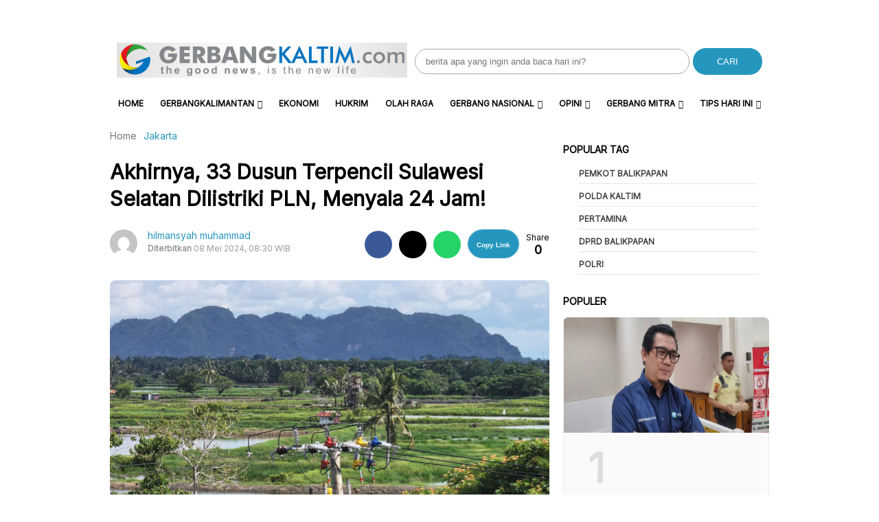

--- FILE ---
content_type: text/html; charset=UTF-8
request_url: https://www.gerbangkaltim.com/akhirnya-33-dusun-terpencil-sulawesi-selatan-dilistriki-pln-menyala-24-jam/
body_size: 17499
content:
<!DOCTYPE html>
<html lang="id">

<head>
    <meta charset="UTF-8">
    <meta name="viewport" content="width=device-width, initial-scale=1">
    <meta name='robots' content='index, follow, max-image-preview:large, max-snippet:-1, max-video-preview:-1' />
	<style>img:is([sizes="auto" i], [sizes^="auto," i]) { contain-intrinsic-size: 3000px 1500px }</style>
	
	<!-- This site is optimized with the Yoast SEO Premium plugin v22.3 (Yoast SEO v26.8) - https://yoast.com/product/yoast-seo-premium-wordpress/ -->
	<title>Akhirnya, 33 Dusun Terpencil Sulawesi Selatan Dilistriki PLN, Menyala 24 Jam! &#8211; Gerbang Kaltim</title>
	<link rel="canonical" href="https://www.gerbangkaltim.com/akhirnya-33-dusun-terpencil-sulawesi-selatan-dilistriki-pln-menyala-24-jam/" />
	<meta property="og:locale" content="id_ID" />
	<meta property="og:type" content="article" />
	<meta property="og:title" content="Akhirnya, 33 Dusun Terpencil Sulawesi Selatan Dilistriki PLN, Menyala 24 Jam!" />
	<meta property="og:description" content="Makassar, Gerbangkaltim.com &#8211; PT PLN (Persero) berhasil menghadirkan akses listrik 24 jam nonstop untuk 876 keluarga yang tersebar di 33 dusun di Provinsi Sulawesi Selatan. Hadirnya infrastruktur kelistrikan ini sebagai wujud komitmen PLN dalam menyediakan listrik berkeadilan untuk masyarakat, tak terkecuali di kawasan Terdepan, Terluar dan Tertinggal (3T). Apresiasi tinggi disampaikan oleh Kepala Desa Abbanuange, [&hellip;]" />
	<meta property="og:url" content="https://www.gerbangkaltim.com/akhirnya-33-dusun-terpencil-sulawesi-selatan-dilistriki-pln-menyala-24-jam/" />
	<meta property="og:site_name" content="Gerbang Kaltim" />
	<meta property="article:published_time" content="2024-05-08T00:30:02+00:00" />
	<meta property="og:image" content="https://www.gerbangkaltim.com/wp-content/uploads/2024/05/IMG-20240507-WA0086.jpg" />
	<meta property="og:image:width" content="1280" />
	<meta property="og:image:height" content="960" />
	<meta property="og:image:type" content="image/jpeg" />
	<meta name="author" content="hilmansyah muhammad" />
	<meta name="twitter:card" content="summary_large_image" />
	<meta name="twitter:label1" content="Ditulis oleh" />
	<meta name="twitter:data1" content="hilmansyah muhammad" />
	<meta name="twitter:label2" content="Estimasi waktu membaca" />
	<meta name="twitter:data2" content="3 menit" />
	<script type="application/ld+json" class="yoast-schema-graph">{"@context":"https://schema.org","@graph":[{"@type":"NewsArticle","@id":"https://www.gerbangkaltim.com/akhirnya-33-dusun-terpencil-sulawesi-selatan-dilistriki-pln-menyala-24-jam/#article","isPartOf":{"@id":"https://www.gerbangkaltim.com/akhirnya-33-dusun-terpencil-sulawesi-selatan-dilistriki-pln-menyala-24-jam/"},"author":{"name":"hilmansyah muhammad","@id":"https://www.gerbangkaltim.com/#/schema/person/a67be5ba17b3700f82286fdbbb6df922"},"headline":"Akhirnya, 33 Dusun Terpencil Sulawesi Selatan Dilistriki PLN, Menyala 24 Jam!","datePublished":"2024-05-08T00:30:02+00:00","mainEntityOfPage":{"@id":"https://www.gerbangkaltim.com/akhirnya-33-dusun-terpencil-sulawesi-selatan-dilistriki-pln-menyala-24-jam/"},"wordCount":459,"commentCount":0,"publisher":{"@id":"https://www.gerbangkaltim.com/#organization"},"image":{"@id":"https://www.gerbangkaltim.com/akhirnya-33-dusun-terpencil-sulawesi-selatan-dilistriki-pln-menyala-24-jam/#primaryimage"},"thumbnailUrl":"https://www.gerbangkaltim.com/wp-content/uploads/2024/05/IMG-20240507-WA0086.jpg","keywords":["33 Dusun Terpencil Sulawesi Selatan Dilistriki PLN","Akhirnya","Menyala 24 Jam!"],"articleSection":["ADV","GerbangNasional","GerbangNEWS","HL","Jakarta"],"inLanguage":"id","potentialAction":[{"@type":"CommentAction","name":"Comment","target":["https://www.gerbangkaltim.com/akhirnya-33-dusun-terpencil-sulawesi-selatan-dilistriki-pln-menyala-24-jam/#respond"]}]},{"@type":"WebPage","@id":"https://www.gerbangkaltim.com/akhirnya-33-dusun-terpencil-sulawesi-selatan-dilistriki-pln-menyala-24-jam/","url":"https://www.gerbangkaltim.com/akhirnya-33-dusun-terpencil-sulawesi-selatan-dilistriki-pln-menyala-24-jam/","name":"Akhirnya, 33 Dusun Terpencil Sulawesi Selatan Dilistriki PLN, Menyala 24 Jam! &#8211; Gerbang Kaltim","isPartOf":{"@id":"https://www.gerbangkaltim.com/#website"},"primaryImageOfPage":{"@id":"https://www.gerbangkaltim.com/akhirnya-33-dusun-terpencil-sulawesi-selatan-dilistriki-pln-menyala-24-jam/#primaryimage"},"image":{"@id":"https://www.gerbangkaltim.com/akhirnya-33-dusun-terpencil-sulawesi-selatan-dilistriki-pln-menyala-24-jam/#primaryimage"},"thumbnailUrl":"https://www.gerbangkaltim.com/wp-content/uploads/2024/05/IMG-20240507-WA0086.jpg","datePublished":"2024-05-08T00:30:02+00:00","breadcrumb":{"@id":"https://www.gerbangkaltim.com/akhirnya-33-dusun-terpencil-sulawesi-selatan-dilistriki-pln-menyala-24-jam/#breadcrumb"},"inLanguage":"id","potentialAction":[{"@type":"ReadAction","target":["https://www.gerbangkaltim.com/akhirnya-33-dusun-terpencil-sulawesi-selatan-dilistriki-pln-menyala-24-jam/"]}]},{"@type":"ImageObject","inLanguage":"id","@id":"https://www.gerbangkaltim.com/akhirnya-33-dusun-terpencil-sulawesi-selatan-dilistriki-pln-menyala-24-jam/#primaryimage","url":"https://www.gerbangkaltim.com/wp-content/uploads/2024/05/IMG-20240507-WA0086.jpg","contentUrl":"https://www.gerbangkaltim.com/wp-content/uploads/2024/05/IMG-20240507-WA0086.jpg","width":1280,"height":960,"caption":"PT PLN (Persero) berhasil menghadirkan akses listrik 24 jam nonstop untuk 876 keluarga yang tersebar di 33 dusun di Provinsi Sulawesi Selatan."},{"@type":"BreadcrumbList","@id":"https://www.gerbangkaltim.com/akhirnya-33-dusun-terpencil-sulawesi-selatan-dilistriki-pln-menyala-24-jam/#breadcrumb","itemListElement":[{"@type":"ListItem","position":1,"name":"Home","item":"https://www.gerbangkaltim.com/"},{"@type":"ListItem","position":2,"name":"Akhirnya, 33 Dusun Terpencil Sulawesi Selatan Dilistriki PLN, Menyala 24 Jam!"}]},{"@type":"WebSite","@id":"https://www.gerbangkaltim.com/#website","url":"https://www.gerbangkaltim.com/","name":"Gerbang Kaltim","description":"Berita Kaltim Post: The Good News, is The New Live","publisher":{"@id":"https://www.gerbangkaltim.com/#organization"},"potentialAction":[{"@type":"SearchAction","target":{"@type":"EntryPoint","urlTemplate":"https://www.gerbangkaltim.com/?s={search_term_string}"},"query-input":{"@type":"PropertyValueSpecification","valueRequired":true,"valueName":"search_term_string"}}],"inLanguage":"id"},{"@type":"Organization","@id":"https://www.gerbangkaltim.com/#organization","name":"Gerbang Kaltim","url":"https://www.gerbangkaltim.com/","logo":{"@type":"ImageObject","inLanguage":"id","@id":"https://www.gerbangkaltim.com/#/schema/logo/image/","url":"https://www.gerbangkaltim.com/wp-content/uploads/2018/12/cropped-gerbang-logo-1.jpg","contentUrl":"https://www.gerbangkaltim.com/wp-content/uploads/2018/12/cropped-gerbang-logo-1.jpg","width":512,"height":512,"caption":"Gerbang Kaltim"},"image":{"@id":"https://www.gerbangkaltim.com/#/schema/logo/image/"}},{"@type":"Person","@id":"https://www.gerbangkaltim.com/#/schema/person/a67be5ba17b3700f82286fdbbb6df922","name":"hilmansyah muhammad","image":{"@type":"ImageObject","inLanguage":"id","@id":"https://www.gerbangkaltim.com/#/schema/person/image/","url":"https://secure.gravatar.com/avatar/9f964a1f4a55e265f51c060e2e2531ab8f0d81a596bbc3b1bbd644d4beffff75?s=96&d=mm&r=g","contentUrl":"https://secure.gravatar.com/avatar/9f964a1f4a55e265f51c060e2e2531ab8f0d81a596bbc3b1bbd644d4beffff75?s=96&d=mm&r=g","caption":"hilmansyah muhammad"},"sameAs":["https://gerbangkaltim.com"],"url":"https://www.gerbangkaltim.com/author/adm6_gk/"}]}</script>
	<!-- / Yoast SEO Premium plugin. -->


<link rel='dns-prefetch' href='//www.gerbangkaltim.com' />
<link rel='dns-prefetch' href='//www.googletagmanager.com' />
<link rel='dns-prefetch' href='//code.jquery.com' />
<link rel='dns-prefetch' href='//fonts.googleapis.com' />
<link rel='dns-prefetch' href='//pagead2.googlesyndication.com' />

<link rel='stylesheet' id='wp-block-library-css' href='https://www.gerbangkaltim.com/wp-includes/css/dist/block-library/style.min.css?ver=9b6f59d623a87e1585647ed0ce8a11aa' type='text/css' media='all' />
<style id='classic-theme-styles-inline-css' type='text/css'>
/*! This file is auto-generated */
.wp-block-button__link{color:#fff;background-color:#32373c;border-radius:9999px;box-shadow:none;text-decoration:none;padding:calc(.667em + 2px) calc(1.333em + 2px);font-size:1.125em}.wp-block-file__button{background:#32373c;color:#fff;text-decoration:none}
</style>
<style id='global-styles-inline-css' type='text/css'>
:root{--wp--preset--aspect-ratio--square: 1;--wp--preset--aspect-ratio--4-3: 4/3;--wp--preset--aspect-ratio--3-4: 3/4;--wp--preset--aspect-ratio--3-2: 3/2;--wp--preset--aspect-ratio--2-3: 2/3;--wp--preset--aspect-ratio--16-9: 16/9;--wp--preset--aspect-ratio--9-16: 9/16;--wp--preset--color--black: #000000;--wp--preset--color--cyan-bluish-gray: #abb8c3;--wp--preset--color--white: #ffffff;--wp--preset--color--pale-pink: #f78da7;--wp--preset--color--vivid-red: #cf2e2e;--wp--preset--color--luminous-vivid-orange: #ff6900;--wp--preset--color--luminous-vivid-amber: #fcb900;--wp--preset--color--light-green-cyan: #7bdcb5;--wp--preset--color--vivid-green-cyan: #00d084;--wp--preset--color--pale-cyan-blue: #8ed1fc;--wp--preset--color--vivid-cyan-blue: #0693e3;--wp--preset--color--vivid-purple: #9b51e0;--wp--preset--gradient--vivid-cyan-blue-to-vivid-purple: linear-gradient(135deg,rgba(6,147,227,1) 0%,rgb(155,81,224) 100%);--wp--preset--gradient--light-green-cyan-to-vivid-green-cyan: linear-gradient(135deg,rgb(122,220,180) 0%,rgb(0,208,130) 100%);--wp--preset--gradient--luminous-vivid-amber-to-luminous-vivid-orange: linear-gradient(135deg,rgba(252,185,0,1) 0%,rgba(255,105,0,1) 100%);--wp--preset--gradient--luminous-vivid-orange-to-vivid-red: linear-gradient(135deg,rgba(255,105,0,1) 0%,rgb(207,46,46) 100%);--wp--preset--gradient--very-light-gray-to-cyan-bluish-gray: linear-gradient(135deg,rgb(238,238,238) 0%,rgb(169,184,195) 100%);--wp--preset--gradient--cool-to-warm-spectrum: linear-gradient(135deg,rgb(74,234,220) 0%,rgb(151,120,209) 20%,rgb(207,42,186) 40%,rgb(238,44,130) 60%,rgb(251,105,98) 80%,rgb(254,248,76) 100%);--wp--preset--gradient--blush-light-purple: linear-gradient(135deg,rgb(255,206,236) 0%,rgb(152,150,240) 100%);--wp--preset--gradient--blush-bordeaux: linear-gradient(135deg,rgb(254,205,165) 0%,rgb(254,45,45) 50%,rgb(107,0,62) 100%);--wp--preset--gradient--luminous-dusk: linear-gradient(135deg,rgb(255,203,112) 0%,rgb(199,81,192) 50%,rgb(65,88,208) 100%);--wp--preset--gradient--pale-ocean: linear-gradient(135deg,rgb(255,245,203) 0%,rgb(182,227,212) 50%,rgb(51,167,181) 100%);--wp--preset--gradient--electric-grass: linear-gradient(135deg,rgb(202,248,128) 0%,rgb(113,206,126) 100%);--wp--preset--gradient--midnight: linear-gradient(135deg,rgb(2,3,129) 0%,rgb(40,116,252) 100%);--wp--preset--font-size--small: 13px;--wp--preset--font-size--medium: 20px;--wp--preset--font-size--large: 36px;--wp--preset--font-size--x-large: 42px;--wp--preset--spacing--20: 0.44rem;--wp--preset--spacing--30: 0.67rem;--wp--preset--spacing--40: 1rem;--wp--preset--spacing--50: 1.5rem;--wp--preset--spacing--60: 2.25rem;--wp--preset--spacing--70: 3.38rem;--wp--preset--spacing--80: 5.06rem;--wp--preset--shadow--natural: 6px 6px 9px rgba(0, 0, 0, 0.2);--wp--preset--shadow--deep: 12px 12px 50px rgba(0, 0, 0, 0.4);--wp--preset--shadow--sharp: 6px 6px 0px rgba(0, 0, 0, 0.2);--wp--preset--shadow--outlined: 6px 6px 0px -3px rgba(255, 255, 255, 1), 6px 6px rgba(0, 0, 0, 1);--wp--preset--shadow--crisp: 6px 6px 0px rgba(0, 0, 0, 1);}:where(.is-layout-flex){gap: 0.5em;}:where(.is-layout-grid){gap: 0.5em;}body .is-layout-flex{display: flex;}.is-layout-flex{flex-wrap: wrap;align-items: center;}.is-layout-flex > :is(*, div){margin: 0;}body .is-layout-grid{display: grid;}.is-layout-grid > :is(*, div){margin: 0;}:where(.wp-block-columns.is-layout-flex){gap: 2em;}:where(.wp-block-columns.is-layout-grid){gap: 2em;}:where(.wp-block-post-template.is-layout-flex){gap: 1.25em;}:where(.wp-block-post-template.is-layout-grid){gap: 1.25em;}.has-black-color{color: var(--wp--preset--color--black) !important;}.has-cyan-bluish-gray-color{color: var(--wp--preset--color--cyan-bluish-gray) !important;}.has-white-color{color: var(--wp--preset--color--white) !important;}.has-pale-pink-color{color: var(--wp--preset--color--pale-pink) !important;}.has-vivid-red-color{color: var(--wp--preset--color--vivid-red) !important;}.has-luminous-vivid-orange-color{color: var(--wp--preset--color--luminous-vivid-orange) !important;}.has-luminous-vivid-amber-color{color: var(--wp--preset--color--luminous-vivid-amber) !important;}.has-light-green-cyan-color{color: var(--wp--preset--color--light-green-cyan) !important;}.has-vivid-green-cyan-color{color: var(--wp--preset--color--vivid-green-cyan) !important;}.has-pale-cyan-blue-color{color: var(--wp--preset--color--pale-cyan-blue) !important;}.has-vivid-cyan-blue-color{color: var(--wp--preset--color--vivid-cyan-blue) !important;}.has-vivid-purple-color{color: var(--wp--preset--color--vivid-purple) !important;}.has-black-background-color{background-color: var(--wp--preset--color--black) !important;}.has-cyan-bluish-gray-background-color{background-color: var(--wp--preset--color--cyan-bluish-gray) !important;}.has-white-background-color{background-color: var(--wp--preset--color--white) !important;}.has-pale-pink-background-color{background-color: var(--wp--preset--color--pale-pink) !important;}.has-vivid-red-background-color{background-color: var(--wp--preset--color--vivid-red) !important;}.has-luminous-vivid-orange-background-color{background-color: var(--wp--preset--color--luminous-vivid-orange) !important;}.has-luminous-vivid-amber-background-color{background-color: var(--wp--preset--color--luminous-vivid-amber) !important;}.has-light-green-cyan-background-color{background-color: var(--wp--preset--color--light-green-cyan) !important;}.has-vivid-green-cyan-background-color{background-color: var(--wp--preset--color--vivid-green-cyan) !important;}.has-pale-cyan-blue-background-color{background-color: var(--wp--preset--color--pale-cyan-blue) !important;}.has-vivid-cyan-blue-background-color{background-color: var(--wp--preset--color--vivid-cyan-blue) !important;}.has-vivid-purple-background-color{background-color: var(--wp--preset--color--vivid-purple) !important;}.has-black-border-color{border-color: var(--wp--preset--color--black) !important;}.has-cyan-bluish-gray-border-color{border-color: var(--wp--preset--color--cyan-bluish-gray) !important;}.has-white-border-color{border-color: var(--wp--preset--color--white) !important;}.has-pale-pink-border-color{border-color: var(--wp--preset--color--pale-pink) !important;}.has-vivid-red-border-color{border-color: var(--wp--preset--color--vivid-red) !important;}.has-luminous-vivid-orange-border-color{border-color: var(--wp--preset--color--luminous-vivid-orange) !important;}.has-luminous-vivid-amber-border-color{border-color: var(--wp--preset--color--luminous-vivid-amber) !important;}.has-light-green-cyan-border-color{border-color: var(--wp--preset--color--light-green-cyan) !important;}.has-vivid-green-cyan-border-color{border-color: var(--wp--preset--color--vivid-green-cyan) !important;}.has-pale-cyan-blue-border-color{border-color: var(--wp--preset--color--pale-cyan-blue) !important;}.has-vivid-cyan-blue-border-color{border-color: var(--wp--preset--color--vivid-cyan-blue) !important;}.has-vivid-purple-border-color{border-color: var(--wp--preset--color--vivid-purple) !important;}.has-vivid-cyan-blue-to-vivid-purple-gradient-background{background: var(--wp--preset--gradient--vivid-cyan-blue-to-vivid-purple) !important;}.has-light-green-cyan-to-vivid-green-cyan-gradient-background{background: var(--wp--preset--gradient--light-green-cyan-to-vivid-green-cyan) !important;}.has-luminous-vivid-amber-to-luminous-vivid-orange-gradient-background{background: var(--wp--preset--gradient--luminous-vivid-amber-to-luminous-vivid-orange) !important;}.has-luminous-vivid-orange-to-vivid-red-gradient-background{background: var(--wp--preset--gradient--luminous-vivid-orange-to-vivid-red) !important;}.has-very-light-gray-to-cyan-bluish-gray-gradient-background{background: var(--wp--preset--gradient--very-light-gray-to-cyan-bluish-gray) !important;}.has-cool-to-warm-spectrum-gradient-background{background: var(--wp--preset--gradient--cool-to-warm-spectrum) !important;}.has-blush-light-purple-gradient-background{background: var(--wp--preset--gradient--blush-light-purple) !important;}.has-blush-bordeaux-gradient-background{background: var(--wp--preset--gradient--blush-bordeaux) !important;}.has-luminous-dusk-gradient-background{background: var(--wp--preset--gradient--luminous-dusk) !important;}.has-pale-ocean-gradient-background{background: var(--wp--preset--gradient--pale-ocean) !important;}.has-electric-grass-gradient-background{background: var(--wp--preset--gradient--electric-grass) !important;}.has-midnight-gradient-background{background: var(--wp--preset--gradient--midnight) !important;}.has-small-font-size{font-size: var(--wp--preset--font-size--small) !important;}.has-medium-font-size{font-size: var(--wp--preset--font-size--medium) !important;}.has-large-font-size{font-size: var(--wp--preset--font-size--large) !important;}.has-x-large-font-size{font-size: var(--wp--preset--font-size--x-large) !important;}
:where(.wp-block-post-template.is-layout-flex){gap: 1.25em;}:where(.wp-block-post-template.is-layout-grid){gap: 1.25em;}
:where(.wp-block-columns.is-layout-flex){gap: 2em;}:where(.wp-block-columns.is-layout-grid){gap: 2em;}
:root :where(.wp-block-pullquote){font-size: 1.5em;line-height: 1.6;}
</style>
<link rel='stylesheet' id='atnewz-style-css' href='https://www.gerbangkaltim.com/wp-content/themes/atnewz/style.css?ver=1724850067' type='text/css' media='all' />
<link rel='stylesheet' id='jquery-ui-css-css' href='https://code.jquery.com/ui/1.13.0/themes/base/jquery-ui.css?ver=9b6f59d623a87e1585647ed0ce8a11aa' type='text/css' media='all' />
<link rel='stylesheet' id='atnewz-google-fonts-css' href='https://fonts.googleapis.com/css2?family=Inter&#038;display=swap&#038;ver=6.8.3' type='text/css' media='all' />
<script type="text/javascript" src="https://www.gerbangkaltim.com/wp-includes/js/jquery/jquery.min.js?ver=3.7.1" id="jquery-core-js"></script>
<script type="text/javascript" src="https://www.gerbangkaltim.com/wp-includes/js/jquery/jquery-migrate.min.js?ver=3.4.1" id="jquery-migrate-js"></script>

<!-- Potongan tag Google (gtag.js) ditambahkan oleh Site Kit -->
<!-- Snippet Google Analytics telah ditambahkan oleh Site Kit -->
<script type="text/javascript" src="https://www.googletagmanager.com/gtag/js?id=G-24QGWRNP23" id="google_gtagjs-js" async></script>
<script type="text/javascript" id="google_gtagjs-js-after">
/* <![CDATA[ */
window.dataLayer = window.dataLayer || [];function gtag(){dataLayer.push(arguments);}
gtag("set","linker",{"domains":["www.gerbangkaltim.com"]});
gtag("js", new Date());
gtag("set", "developer_id.dZTNiMT", true);
gtag("config", "G-24QGWRNP23");
/* ]]> */
</script>
<meta name="generator" content="Site Kit by Google 1.171.0" />        <style type="text/css" id="pf-main-css">
            
				@media screen {
					.printfriendly {
						z-index: 1000; display: flex; margin: 12px 12px 12px 12px
					}
					.printfriendly a, .printfriendly a:link, .printfriendly a:visited, .printfriendly a:hover, .printfriendly a:active {
						font-weight: 600;
						cursor: pointer;
						text-decoration: none;
						border: none;
						-webkit-box-shadow: none;
						-moz-box-shadow: none;
						box-shadow: none;
						outline:none;
						font-size: 14px !important;
						color: #3AAA11 !important;
					}
					.printfriendly.pf-alignleft {
						justify-content: start;
					}
					.printfriendly.pf-alignright {
						justify-content: end;
					}
					.printfriendly.pf-aligncenter {
						justify-content: center;
						
					}
				}

				.pf-button-img {
					border: none;
					-webkit-box-shadow: none;
					-moz-box-shadow: none;
					box-shadow: none;
					padding: 0;
					margin: 0;
					display: inline;
					vertical-align: middle;
				}

				img.pf-button-img + .pf-button-text {
					margin-left: 6px;
				}

				@media print {
					.printfriendly {
						display: none;
					}
				}
				        </style>

            
        <style type="text/css" id="pf-excerpt-styles">
          .pf-button.pf-button-excerpt {
              display: none;
           }
        </style>

                <style type="text/css">
        body {
            font-family: Inter, sans-serif;
        }

        .search-box .search-submit {
            background-color: #2596be        }

        .nav-menu li a:hover,
        .footer-menu li a:hover {
            color: #2596be        }

        .pagination .page-numbers.current,
        .scroll-to-top,
        .breaking {
            background-color: #2596be        }

        .breaking-label,
        .nav-menu .current-menu-item a,
        .pagination .page-numbers:hover,
        .pagination .page-numbers.prev,
        .pagination .page-numbers.next {
            color: #2596be        }

        a {
            color: #2596be;
            text-decoration: none;
        }

        a:hover {
            color: #2596be;
            text-decoration: none;
        }

        .share-button.copy-link {
            background-color: #2596be        }

        .index-news-btn-wrapper,
        .pagination .page-numbers.prev,
        .pagination .page-numbers.next {
            border: solid 1px #2596be;
        }

        .tag-filter-item.active {
            border: solid 1px #2596be;

            a {
                color: #2596be;
            }
        }

        .index-news-btn-wrapper:hover {
            background-color: #2596be        }

        .index-news-btn {
            color: #2596be;
        }

        .breadcrumb li:last-child span {
            color: #2596be;
        }

        .breadcrumb li:last-child i {
            color: #2596be;
        }

        .comment-form-author input:focus,
        .comment-form-email input:focus,
        .comment-form-comment textarea:focus {
            border-color: #2596be;
            outline: none;
        }

        .submit.btn.btn-primary {
            background-color: #2596be;
            border-color: #2596be;
        }

        .required {
            color: #2596be;
        }

        input[type="checkbox"]:checked {
            background-color: #2596be;
            border-color: #2596be;
        }

        .tags-links li:hover {
            background-color: #2596be;
        }

        #copy-link {
            border: 1px solid #2596be;
        }

        .share-button.copy-link.copied {
            font-size: 10px;
            font-weight: 700;
            text-align: center;
            background-color: white;
            color: #2596be;
        }

        #article-container-search b {
            background-color: #2596be33;
        }

        .advanced-search-form .search-button,
        .indeks-filter .search-button {
            background-color: #2596be;
        }

        .grid-post-title:hover,
        .widget-title:hover {
            a {
                color: #2596be;
            }
        }

        .widget-title:hover {
            a {
                color: #2596be;
            }
        }

        .baca-juga-list a:hover {
            h3 {
                color: #2596be;
            }
        }

        .popular-topics li a:hover,
        .taxonomy-widget-post-title a:hover {
            color: #2596be;
        }

        .indeks-channel-filter-arrow:active,
        .indeks-channel-filter-lists-item-title:active,
        .popular-topics li i.fa-hashtag,
        .popular-post-widget-category,
        .fa-chevron-right,
        .slick-arrow {
            color: #2596be;
        }

        .indeks-channel-filter-lists-item-title.active {
            color: #2596be;
        }

        @media (max-width: 768px) {
            .baca-juga-header {
                color: #2596be;
            }

            .fullscreen-nav-header .close-menu {
                color: #2596be;
            }
        }
    </style>

<!-- Meta tag Google AdSense ditambahkan oleh Site Kit -->
<meta name="google-adsense-platform-account" content="ca-host-pub-2644536267352236">
<meta name="google-adsense-platform-domain" content="sitekit.withgoogle.com">
<!-- Akhir tag meta Google AdSense yang ditambahkan oleh Site Kit -->
<meta name="generator" content="Elementor 3.34.3; features: additional_custom_breakpoints; settings: css_print_method-external, google_font-enabled, font_display-auto">
			<style>
				.e-con.e-parent:nth-of-type(n+4):not(.e-lazyloaded):not(.e-no-lazyload),
				.e-con.e-parent:nth-of-type(n+4):not(.e-lazyloaded):not(.e-no-lazyload) * {
					background-image: none !important;
				}
				@media screen and (max-height: 1024px) {
					.e-con.e-parent:nth-of-type(n+3):not(.e-lazyloaded):not(.e-no-lazyload),
					.e-con.e-parent:nth-of-type(n+3):not(.e-lazyloaded):not(.e-no-lazyload) * {
						background-image: none !important;
					}
				}
				@media screen and (max-height: 640px) {
					.e-con.e-parent:nth-of-type(n+2):not(.e-lazyloaded):not(.e-no-lazyload),
					.e-con.e-parent:nth-of-type(n+2):not(.e-lazyloaded):not(.e-no-lazyload) * {
						background-image: none !important;
					}
				}
			</style>
			
<!-- Snippet Google AdSense telah ditambahkan oleh Site Kit -->
<script type="text/javascript" async="async" src="https://pagead2.googlesyndication.com/pagead/js/adsbygoogle.js?client=ca-pub-5046690512114665&amp;host=ca-host-pub-2644536267352236" crossorigin="anonymous"></script>

<!-- Snippet Google AdSense penutup telah ditambahkan oleh Site Kit -->
<link rel="icon" href="https://www.gerbangkaltim.com/wp-content/uploads/2018/12/favicon-gk-tpt.png" sizes="32x32" />
<link rel="icon" href="https://www.gerbangkaltim.com/wp-content/uploads/2018/12/favicon-gk-tpt.png" sizes="192x192" />
<link rel="apple-touch-icon" href="https://www.gerbangkaltim.com/wp-content/uploads/2018/12/favicon-gk-tpt.png" />
<meta name="msapplication-TileImage" content="https://www.gerbangkaltim.com/wp-content/uploads/2018/12/favicon-gk-tpt.png" />
		<style type="text/css" id="wp-custom-css">
			.sticky {
  top: 0;
}

.single-content img:not(.readmore-img) {
  width: 100%;
  height: auto;
}


article .post-thumbnail img {
width: 100%;
height: 100%;
}


@media screen and (max-width: 768px) {
  .headline-bottom-slider {
    display: none;
  }
  .logo-mobile {
    padding: 0;
    width: 70%;
  }
	
	
}
		</style>
		
        <script src="https://kit.fontawesome.com/84a8098e69.js" crossorigin="anonymous" defer></script>
    <link rel="stylesheet" type="text/css" href="https://cdn.jsdelivr.net/npm/slick-carousel@1.8.1/slick/slick.css" />
    <link rel="stylesheet" type="text/css" href="https://cdn.jsdelivr.net/npm/slick-carousel@1.8.1/slick/slick-theme.css" />
    <script src="https://code.jquery.com/jquery-3.6.0.min.js" integrity="sha256-KyZXEAg3QhqLMpG8r+Knujsl5+5hb7xUq5lv9d1urBM=" crossorigin="anonymous"></script>
</head>

<body data-rsssl=1 class="wp-singular post-template-default single single-post postid-53652 single-format-standard wp-custom-logo wp-theme-atnewz elementor-default elementor-kit-52334">

    <div class="main-container">
        
        <div class="content-container">
                        <header class="site-header">
                <div class="top-bar">
                    <div class="logo">
                        <a href="https://www.gerbangkaltim.com/" class="custom-logo-link" rel="home"><img width="2095" height="255" src="https://www.gerbangkaltim.com/wp-content/uploads/2022/12/cropped-gerbang-logo-2-1.jpg" class="custom-logo" alt="logo-gk" decoding="async" srcset="https://www.gerbangkaltim.com/wp-content/uploads/2022/12/cropped-gerbang-logo-2-1.jpg 2095w, https://www.gerbangkaltim.com/wp-content/uploads/2022/12/cropped-gerbang-logo-2-1-300x37.jpg 300w, https://www.gerbangkaltim.com/wp-content/uploads/2022/12/cropped-gerbang-logo-2-1-1024x125.jpg 1024w, https://www.gerbangkaltim.com/wp-content/uploads/2022/12/cropped-gerbang-logo-2-1-768x93.jpg 768w, https://www.gerbangkaltim.com/wp-content/uploads/2022/12/cropped-gerbang-logo-2-1-1536x187.jpg 1536w, https://www.gerbangkaltim.com/wp-content/uploads/2022/12/cropped-gerbang-logo-2-1-2048x249.jpg 2048w" sizes="(max-width: 2095px) 100vw, 2095px" /></a>                    </div>
                    <div class="search-box">
                        <form role="search" method="get" class="search-form" action="https://www.gerbangkaltim.com/">
                            <label>
                                <span class="screen-reader-text">Search for:</span>
                                <input type="search" class="search-field" placeholder="berita apa yang ingin anda baca hari ini?" value="" name="s" />
                            </label>
                            <button type="submit" class="search-submit">CARI</button>
                        </form>
                    </div>
                </div>
                <div class="bottom-bar">
                    <div class="navbar-wrapper">
                        <div class="hamburger-menu" id="hamburger-menu">
                            <i class="fa fa-bars"></i>
                        </div>
                        <nav class="main-navigation" id="main-navigation">
                            <ul id="menu-header-menu" class="nav-menu"><li><a href="https://www.gerbangkaltim.com">Home</a></li><li id="menu-item-53748" class="menu-item menu-item-type-taxonomy menu-item-object-category menu-item-has-children menu-item-53748"><a href="https://www.gerbangkaltim.com/category/gerbangkalimantan/">GerbangKALIMANTAN</a>
<ul class="sub-menu">
	<li id="menu-item-53753" class="menu-item menu-item-type-taxonomy menu-item-object-category menu-item-has-children menu-item-53753"><a href="https://www.gerbangkaltim.com/category/bd-news-kaltim/">GerbangKALTIM</a>
	<ul class="sub-menu">
		<li id="menu-item-53754" class="menu-item menu-item-type-taxonomy menu-item-object-category menu-item-53754"><a href="https://www.gerbangkaltim.com/category/bd-news-kaltim/bd-news-balikpapan/">Balikpapan</a></li>
		<li id="menu-item-66580" class="menu-item menu-item-type-taxonomy menu-item-object-category menu-item-66580"><a href="https://www.gerbangkaltim.com/category/bd-news-kaltim/samarinda/">Samarinda</a></li>
		<li id="menu-item-66579" class="menu-item menu-item-type-taxonomy menu-item-object-category menu-item-66579"><a href="https://www.gerbangkaltim.com/category/bd-news-kaltim/bd-news-ppu/">PPU</a></li>
		<li id="menu-item-53761" class="menu-item menu-item-type-taxonomy menu-item-object-category menu-item-53761"><a href="https://www.gerbangkaltim.com/category/bd-news-kaltim/bd-news-paser/">Paser</a></li>
		<li id="menu-item-53758" class="menu-item menu-item-type-taxonomy menu-item-object-category menu-item-53758"><a href="https://www.gerbangkaltim.com/category/bd-news-kaltim/bd-news-kukar/">Kukar</a></li>
		<li id="menu-item-53756" class="menu-item menu-item-type-taxonomy menu-item-object-category menu-item-53756"><a href="https://www.gerbangkaltim.com/category/bd-news-kaltim/bontang/">Bontang</a></li>
		<li id="menu-item-53755" class="menu-item menu-item-type-taxonomy menu-item-object-category menu-item-53755"><a href="https://www.gerbangkaltim.com/category/bd-news-kaltim/bd-news-berau/">Berau</a></li>
		<li id="menu-item-53757" class="menu-item menu-item-type-taxonomy menu-item-object-category menu-item-53757"><a href="https://www.gerbangkaltim.com/category/bd-news-kaltim/bd-news-kubar/">Kubar</a></li>
		<li id="menu-item-53759" class="menu-item menu-item-type-taxonomy menu-item-object-category menu-item-53759"><a href="https://www.gerbangkaltim.com/category/bd-news-kaltim/bd-news-kutim/">Kutim</a></li>
		<li id="menu-item-53760" class="menu-item menu-item-type-taxonomy menu-item-object-category menu-item-53760"><a href="https://www.gerbangkaltim.com/category/bd-news-kaltim/bd-news-mahulu/">Mahulu</a></li>
	</ul>
</li>
	<li id="menu-item-53749" class="menu-item menu-item-type-taxonomy menu-item-object-category menu-item-53749"><a href="https://www.gerbangkaltim.com/category/gerbangkalimantan/bd-news-kalbar/">GerbangKALBAR</a></li>
	<li id="menu-item-53750" class="menu-item menu-item-type-taxonomy menu-item-object-category menu-item-53750"><a href="https://www.gerbangkaltim.com/category/gerbangkalimantan/bd-news-kalsel/">GerbangKALSEL</a></li>
	<li id="menu-item-53751" class="menu-item menu-item-type-taxonomy menu-item-object-category menu-item-53751"><a href="https://www.gerbangkaltim.com/category/gerbangkalimantan/bd-news-kaltara/">GerbangKALTARA</a></li>
	<li id="menu-item-53752" class="menu-item menu-item-type-taxonomy menu-item-object-category menu-item-53752"><a href="https://www.gerbangkaltim.com/category/gerbangkalimantan/bd-news-kalteng/">GerbangKALTENG</a></li>
</ul>
</li>
<li id="menu-item-53773" class="menu-item menu-item-type-taxonomy menu-item-object-category menu-item-53773"><a href="https://www.gerbangkaltim.com/category/ekonomi/">Ekonomi</a></li>
<li id="menu-item-53777" class="menu-item menu-item-type-taxonomy menu-item-object-category menu-item-53777"><a href="https://www.gerbangkaltim.com/category/hukrim/">Hukrim</a></li>
<li id="menu-item-53780" class="menu-item menu-item-type-taxonomy menu-item-object-category menu-item-53780"><a href="https://www.gerbangkaltim.com/category/olah-raga/">Olah Raga</a></li>
<li id="menu-item-53766" class="menu-item menu-item-type-taxonomy menu-item-object-category current-post-ancestor current-menu-parent current-post-parent menu-item-has-children menu-item-53766"><a href="https://www.gerbangkaltim.com/category/bd-news-nasional/">Gerbang Nasional</a>
<ul class="sub-menu">
	<li id="menu-item-53775" class="menu-item menu-item-type-taxonomy menu-item-object-category menu-item-53775"><a href="https://www.gerbangkaltim.com/category/gerbangikn/">GerbangIKN</a></li>
	<li id="menu-item-53778" class="menu-item menu-item-type-taxonomy menu-item-object-category current-post-ancestor current-menu-parent current-post-parent menu-item-53778"><a href="https://www.gerbangkaltim.com/category/jakarta/">Jakarta</a></li>
	<li id="menu-item-53774" class="menu-item menu-item-type-taxonomy menu-item-object-category menu-item-53774"><a href="https://www.gerbangkaltim.com/category/gaya-hidup/">Gaya Hidup</a></li>
</ul>
</li>
<li id="menu-item-53767" class="menu-item menu-item-type-taxonomy menu-item-object-category menu-item-has-children menu-item-53767"><a href="https://www.gerbangkaltim.com/category/opini/">Opini</a>
<ul class="sub-menu">
	<li id="menu-item-53768" class="menu-item menu-item-type-taxonomy menu-item-object-category menu-item-53768"><a href="https://www.gerbangkaltim.com/category/opini/bd-news-artikel/">Artikel</a></li>
	<li id="menu-item-53769" class="menu-item menu-item-type-taxonomy menu-item-object-category menu-item-53769"><a href="https://www.gerbangkaltim.com/category/opini/editorial/">Editorial</a></li>
</ul>
</li>
<li id="menu-item-53763" class="menu-item menu-item-type-taxonomy menu-item-object-category menu-item-has-children menu-item-53763"><a href="https://www.gerbangkaltim.com/category/bd-news-mitra/">Gerbang MITRA</a>
<ul class="sub-menu">
	<li id="menu-item-53771" class="menu-item menu-item-type-taxonomy menu-item-object-category menu-item-53771"><a href="https://www.gerbangkaltim.com/category/dprd-balikpapan/">DPRD Balikpapan</a></li>
	<li id="menu-item-53776" class="menu-item menu-item-type-taxonomy menu-item-object-category menu-item-53776"><a href="https://www.gerbangkaltim.com/category/pemda-kabupaten-paser/">Pemkab Paser</a></li>
	<li id="menu-item-53772" class="menu-item menu-item-type-taxonomy menu-item-object-category menu-item-53772"><a href="https://www.gerbangkaltim.com/category/dprd-paser/">DPRD Paser</a></li>
	<li id="menu-item-53764" class="menu-item menu-item-type-taxonomy menu-item-object-category menu-item-53764"><a href="https://www.gerbangkaltim.com/category/bd-news-mitra/gerbangpolri/">GerbangPOLRI</a></li>
	<li id="menu-item-53765" class="menu-item menu-item-type-taxonomy menu-item-object-category menu-item-53765"><a href="https://www.gerbangkaltim.com/category/bd-news-mitra/gerbangtni/">GerbangTNI</a></li>
</ul>
</li>
<li id="menu-item-55922" class="menu-item menu-item-type-taxonomy menu-item-object-category menu-item-has-children menu-item-55922"><a href="https://www.gerbangkaltim.com/category/tips-hari-ini/">Tips Hari Ini</a>
<ul class="sub-menu">
	<li id="menu-item-55923" class="menu-item menu-item-type-taxonomy menu-item-object-category menu-item-55923"><a href="https://www.gerbangkaltim.com/category/tips-hari-ini/desain/">desain</a></li>
	<li id="menu-item-55924" class="menu-item menu-item-type-taxonomy menu-item-object-category menu-item-55924"><a href="https://www.gerbangkaltim.com/category/tips-hari-ini/handphone/">handphone</a></li>
	<li id="menu-item-55925" class="menu-item menu-item-type-taxonomy menu-item-object-category menu-item-55925"><a href="https://www.gerbangkaltim.com/category/tips-hari-ini/kipas-angin/">kipas angin</a></li>
	<li id="menu-item-55926" class="menu-item menu-item-type-taxonomy menu-item-object-category menu-item-55926"><a href="https://www.gerbangkaltim.com/category/tips-hari-ini/laptop/">laptop</a></li>
</ul>
</li>
</ul>                        </nav>
                        <div class="logo-mobile">
                            <a href="https://www.gerbangkaltim.com/" class="custom-logo-link" rel="home"><img width="2095" height="255" src="https://www.gerbangkaltim.com/wp-content/uploads/2022/12/cropped-gerbang-logo-2-1.jpg" class="custom-logo" alt="logo-gk" decoding="async" srcset="https://www.gerbangkaltim.com/wp-content/uploads/2022/12/cropped-gerbang-logo-2-1.jpg 2095w, https://www.gerbangkaltim.com/wp-content/uploads/2022/12/cropped-gerbang-logo-2-1-300x37.jpg 300w, https://www.gerbangkaltim.com/wp-content/uploads/2022/12/cropped-gerbang-logo-2-1-1024x125.jpg 1024w, https://www.gerbangkaltim.com/wp-content/uploads/2022/12/cropped-gerbang-logo-2-1-768x93.jpg 768w, https://www.gerbangkaltim.com/wp-content/uploads/2022/12/cropped-gerbang-logo-2-1-1536x187.jpg 1536w, https://www.gerbangkaltim.com/wp-content/uploads/2022/12/cropped-gerbang-logo-2-1-2048x249.jpg 2048w" sizes="(max-width: 2095px) 100vw, 2095px" /></a>                        </div>
                        <div class="search-box-hidden" id="search-box">
                            <form role="search" method="get" class="search-form" action="https://www.gerbangkaltim.com/">
                                <label>
                                    <input type="search" class="search-field-hidden" placeholder="Cari di Gerbang Kaltim" value="" name="s" />
                                </label>
                            </form>
                        </div>
                        <div class="search-icon">
                            <i class="fa-solid fa-magnifying-glass" id="search-icon"></i>
                        </div>
                    </div>
                                        <div class="fullscreen-nav" id="fullscreen-nav">
                        <div class="fullscreen-nav-header">
                            <span>KANAL</span>
                            <span class="close-menu" id="close-menu">&times;</span>
                        </div>
                        <div class="fullscreen-nav-content">
                            <ul id="menu-header-menu-1" class="nav-menu"><li><a href="https://www.gerbangkaltim.com">Home</a></li><li class="menu-item menu-item-type-taxonomy menu-item-object-category menu-item-has-children menu-item-53748"><a href="https://www.gerbangkaltim.com/category/gerbangkalimantan/">GerbangKALIMANTAN</a>
<ul class="sub-menu">
	<li class="menu-item menu-item-type-taxonomy menu-item-object-category menu-item-has-children menu-item-53753"><a href="https://www.gerbangkaltim.com/category/bd-news-kaltim/">GerbangKALTIM</a>
	<ul class="sub-menu">
		<li class="menu-item menu-item-type-taxonomy menu-item-object-category menu-item-53754"><a href="https://www.gerbangkaltim.com/category/bd-news-kaltim/bd-news-balikpapan/">Balikpapan</a></li>
		<li class="menu-item menu-item-type-taxonomy menu-item-object-category menu-item-66580"><a href="https://www.gerbangkaltim.com/category/bd-news-kaltim/samarinda/">Samarinda</a></li>
		<li class="menu-item menu-item-type-taxonomy menu-item-object-category menu-item-66579"><a href="https://www.gerbangkaltim.com/category/bd-news-kaltim/bd-news-ppu/">PPU</a></li>
		<li class="menu-item menu-item-type-taxonomy menu-item-object-category menu-item-53761"><a href="https://www.gerbangkaltim.com/category/bd-news-kaltim/bd-news-paser/">Paser</a></li>
		<li class="menu-item menu-item-type-taxonomy menu-item-object-category menu-item-53758"><a href="https://www.gerbangkaltim.com/category/bd-news-kaltim/bd-news-kukar/">Kukar</a></li>
		<li class="menu-item menu-item-type-taxonomy menu-item-object-category menu-item-53756"><a href="https://www.gerbangkaltim.com/category/bd-news-kaltim/bontang/">Bontang</a></li>
		<li class="menu-item menu-item-type-taxonomy menu-item-object-category menu-item-53755"><a href="https://www.gerbangkaltim.com/category/bd-news-kaltim/bd-news-berau/">Berau</a></li>
		<li class="menu-item menu-item-type-taxonomy menu-item-object-category menu-item-53757"><a href="https://www.gerbangkaltim.com/category/bd-news-kaltim/bd-news-kubar/">Kubar</a></li>
		<li class="menu-item menu-item-type-taxonomy menu-item-object-category menu-item-53759"><a href="https://www.gerbangkaltim.com/category/bd-news-kaltim/bd-news-kutim/">Kutim</a></li>
		<li class="menu-item menu-item-type-taxonomy menu-item-object-category menu-item-53760"><a href="https://www.gerbangkaltim.com/category/bd-news-kaltim/bd-news-mahulu/">Mahulu</a></li>
	</ul>
</li>
	<li class="menu-item menu-item-type-taxonomy menu-item-object-category menu-item-53749"><a href="https://www.gerbangkaltim.com/category/gerbangkalimantan/bd-news-kalbar/">GerbangKALBAR</a></li>
	<li class="menu-item menu-item-type-taxonomy menu-item-object-category menu-item-53750"><a href="https://www.gerbangkaltim.com/category/gerbangkalimantan/bd-news-kalsel/">GerbangKALSEL</a></li>
	<li class="menu-item menu-item-type-taxonomy menu-item-object-category menu-item-53751"><a href="https://www.gerbangkaltim.com/category/gerbangkalimantan/bd-news-kaltara/">GerbangKALTARA</a></li>
	<li class="menu-item menu-item-type-taxonomy menu-item-object-category menu-item-53752"><a href="https://www.gerbangkaltim.com/category/gerbangkalimantan/bd-news-kalteng/">GerbangKALTENG</a></li>
</ul>
</li>
<li class="menu-item menu-item-type-taxonomy menu-item-object-category menu-item-53773"><a href="https://www.gerbangkaltim.com/category/ekonomi/">Ekonomi</a></li>
<li class="menu-item menu-item-type-taxonomy menu-item-object-category menu-item-53777"><a href="https://www.gerbangkaltim.com/category/hukrim/">Hukrim</a></li>
<li class="menu-item menu-item-type-taxonomy menu-item-object-category menu-item-53780"><a href="https://www.gerbangkaltim.com/category/olah-raga/">Olah Raga</a></li>
<li class="menu-item menu-item-type-taxonomy menu-item-object-category current-post-ancestor current-menu-parent current-post-parent menu-item-has-children menu-item-53766"><a href="https://www.gerbangkaltim.com/category/bd-news-nasional/">Gerbang Nasional</a>
<ul class="sub-menu">
	<li class="menu-item menu-item-type-taxonomy menu-item-object-category menu-item-53775"><a href="https://www.gerbangkaltim.com/category/gerbangikn/">GerbangIKN</a></li>
	<li class="menu-item menu-item-type-taxonomy menu-item-object-category current-post-ancestor current-menu-parent current-post-parent menu-item-53778"><a href="https://www.gerbangkaltim.com/category/jakarta/">Jakarta</a></li>
	<li class="menu-item menu-item-type-taxonomy menu-item-object-category menu-item-53774"><a href="https://www.gerbangkaltim.com/category/gaya-hidup/">Gaya Hidup</a></li>
</ul>
</li>
<li class="menu-item menu-item-type-taxonomy menu-item-object-category menu-item-has-children menu-item-53767"><a href="https://www.gerbangkaltim.com/category/opini/">Opini</a>
<ul class="sub-menu">
	<li class="menu-item menu-item-type-taxonomy menu-item-object-category menu-item-53768"><a href="https://www.gerbangkaltim.com/category/opini/bd-news-artikel/">Artikel</a></li>
	<li class="menu-item menu-item-type-taxonomy menu-item-object-category menu-item-53769"><a href="https://www.gerbangkaltim.com/category/opini/editorial/">Editorial</a></li>
</ul>
</li>
<li class="menu-item menu-item-type-taxonomy menu-item-object-category menu-item-has-children menu-item-53763"><a href="https://www.gerbangkaltim.com/category/bd-news-mitra/">Gerbang MITRA</a>
<ul class="sub-menu">
	<li class="menu-item menu-item-type-taxonomy menu-item-object-category menu-item-53771"><a href="https://www.gerbangkaltim.com/category/dprd-balikpapan/">DPRD Balikpapan</a></li>
	<li class="menu-item menu-item-type-taxonomy menu-item-object-category menu-item-53776"><a href="https://www.gerbangkaltim.com/category/pemda-kabupaten-paser/">Pemkab Paser</a></li>
	<li class="menu-item menu-item-type-taxonomy menu-item-object-category menu-item-53772"><a href="https://www.gerbangkaltim.com/category/dprd-paser/">DPRD Paser</a></li>
	<li class="menu-item menu-item-type-taxonomy menu-item-object-category menu-item-53764"><a href="https://www.gerbangkaltim.com/category/bd-news-mitra/gerbangpolri/">GerbangPOLRI</a></li>
	<li class="menu-item menu-item-type-taxonomy menu-item-object-category menu-item-53765"><a href="https://www.gerbangkaltim.com/category/bd-news-mitra/gerbangtni/">GerbangTNI</a></li>
</ul>
</li>
<li class="menu-item menu-item-type-taxonomy menu-item-object-category menu-item-has-children menu-item-55922"><a href="https://www.gerbangkaltim.com/category/tips-hari-ini/">Tips Hari Ini</a>
<ul class="sub-menu">
	<li class="menu-item menu-item-type-taxonomy menu-item-object-category menu-item-55923"><a href="https://www.gerbangkaltim.com/category/tips-hari-ini/desain/">desain</a></li>
	<li class="menu-item menu-item-type-taxonomy menu-item-object-category menu-item-55924"><a href="https://www.gerbangkaltim.com/category/tips-hari-ini/handphone/">handphone</a></li>
	<li class="menu-item menu-item-type-taxonomy menu-item-object-category menu-item-55925"><a href="https://www.gerbangkaltim.com/category/tips-hari-ini/kipas-angin/">kipas angin</a></li>
	<li class="menu-item menu-item-type-taxonomy menu-item-object-category menu-item-55926"><a href="https://www.gerbangkaltim.com/category/tips-hari-ini/laptop/">laptop</a></li>
</ul>
</li>
</ul>                        </div>
                    </div>
                </div>
            </header>
<main id="main" class="site-main">
    <div class="article-container">
        <nav class="breadcrumb" aria-label="breadcrumb" itemscope itemtype="http://schema.org/BreadcrumbList"><ul><li itemprop="itemListElement" itemscope itemtype="http://schema.org/ListItem"><a itemprop="item" href="https://www.gerbangkaltim.com"><span itemprop="name">Home</span></a><meta itemprop="position" content="1" /></li><li itemprop="itemListElement" itemscope itemtype="http://schema.org/ListItem"><i class="fa-solid fa-chevron-right"></i><a itemprop="item" href="https://www.gerbangkaltim.com/category/jakarta/"><span itemprop="name">Jakarta</span></a><meta itemprop="position" content="2" /></li></li></ul></nav>
<article id="post-53652" class="post-53652 post type-post status-publish format-standard has-post-thumbnail hentry category-adv category-bd-news-nasional category-bd-news-kaltim-kaltara category-bd-news-hl category-jakarta tag-33-dusun-terpencil-sulawesi-selatan-dilistriki-pln tag-akhirnya tag-menyala-24-jam">
    <header class="post-header">
        <h1 class="post-title">Akhirnya, 33 Dusun Terpencil Sulawesi Selatan Dilistriki PLN, Menyala 24 Jam!</h1>                <div class="post-meta">
            <div class="author-vcard">
                <div class="author-header-desktop"><a href="https://www.gerbangkaltim.com/author/adm6_gk/" class="author-avatar"><img alt='' src='https://secure.gravatar.com/avatar/9f964a1f4a55e265f51c060e2e2531ab8f0d81a596bbc3b1bbd644d4beffff75?s=60&#038;d=mm&#038;r=g' srcset='https://secure.gravatar.com/avatar/9f964a1f4a55e265f51c060e2e2531ab8f0d81a596bbc3b1bbd644d4beffff75?s=120&#038;d=mm&#038;r=g 2x' class='avatar avatar-60 photo' height='60' width='60' decoding='async'/></a><div class="author-info"><a href="https://www.gerbangkaltim.com/author/adm6_gk/">hilmansyah muhammad</a><p class="post-date"><span style="font-weight:600 !important;"> Diterbitkan </span>08 Mei 2024, 08:30 WIB</p></div></div>
                <div class="author-header-mobile">Oleh <a href="https://www.gerbangkaltim.com/author/adm6_gk/">hilmansyah muhammad</a> pada 08 Mei 2024, 08:30 WIB</div>
              </div><div class="atnewz-social-share" data-post-id="53652"><ul class="social-share-list"><li class="social-share-item"><a href="https://www.facebook.com/sharer/sharer.php?u=https%3A%2F%2Fwww.gerbangkaltim.com%2Fakhirnya-33-dusun-terpencil-sulawesi-selatan-dilistriki-pln-menyala-24-jam%2F" target="_blank" class="share-button facebook"><i class="fa-brands fa-facebook-f"></i></a></li><li class="social-share-item"><a href="https://twitter.com/intent/tweet?text=Akhirnya%2C+33+Dusun+Terpencil+Sulawesi+Selatan+Dilistriki+PLN%2C+Menyala+24+Jam%21&url=https%3A%2F%2Fwww.gerbangkaltim.com%2Fakhirnya-33-dusun-terpencil-sulawesi-selatan-dilistriki-pln-menyala-24-jam%2F" target="_blank" class="share-button twitter"><i class="fa-brands fa-x-twitter"></i></a></li><li class="social-share-item"><a href="https://api.whatsapp.com/send?text=Akhirnya%2C+33+Dusun+Terpencil+Sulawesi+Selatan+Dilistriki+PLN%2C+Menyala+24+Jam%21%20https%3A%2F%2Fwww.gerbangkaltim.com%2Fakhirnya-33-dusun-terpencil-sulawesi-selatan-dilistriki-pln-menyala-24-jam%2F" target="_blank" class="share-button whatsapp"><i class="fa-brands fa-whatsapp"></i></a></li><li class="social-share-item" id="copy-link"><button class="share-button copy-link" data-link="https://www.gerbangkaltim.com/akhirnya-33-dusun-terpencil-sulawesi-selatan-dilistriki-pln-menyala-24-jam/"><span>Copy Link</span></button></li></ul><div class="social-share-count"><span class="social-share-count-label">Share </span><span class="social-share-count-value">0</span></div></div>        </div><!-- .post-meta -->
    </header><!-- .post-header -->

            <div class="post-image">
            <div class="post-thumbnail">
                <img width="1280" height="960" src="https://www.gerbangkaltim.com/wp-content/uploads/2024/05/IMG-20240507-WA0086.jpg" class="attachment-post-thumbnail size-post-thumbnail wp-post-image" alt="PLN" decoding="async" srcset="https://www.gerbangkaltim.com/wp-content/uploads/2024/05/IMG-20240507-WA0086.jpg 1280w, https://www.gerbangkaltim.com/wp-content/uploads/2024/05/IMG-20240507-WA0086-300x225.jpg 300w, https://www.gerbangkaltim.com/wp-content/uploads/2024/05/IMG-20240507-WA0086-1024x768.jpg 1024w, https://www.gerbangkaltim.com/wp-content/uploads/2024/05/IMG-20240507-WA0086-768x576.jpg 768w, https://www.gerbangkaltim.com/wp-content/uploads/2024/05/IMG-20240507-WA0086-150x113.jpg 150w, https://www.gerbangkaltim.com/wp-content/uploads/2024/05/IMG-20240507-WA0086-450x338.jpg 450w, https://www.gerbangkaltim.com/wp-content/uploads/2024/05/IMG-20240507-WA0086-1200x900.jpg 1200w" sizes="(max-width: 1280px) 100vw, 1280px" />            </div><!-- .post-thumbnail -->
            <div class="post-thumbnail-caption">PT PLN (Persero) berhasil menghadirkan akses listrik 24 jam nonstop untuk 876 keluarga yang tersebar di 33 dusun di Provinsi Sulawesi Selatan.</div>        </div>
    
    <div class="single-content" id="post-content" data-post-id="53652">
        <div class="pf-content"><p>Makassar, Gerbangkaltim.com &#8211; PT PLN (Persero) berhasil menghadirkan akses listrik 24 jam nonstop untuk 876 keluarga yang tersebar di 33 dusun di Provinsi Sulawesi Selatan. Hadirnya infrastruktur kelistrikan ini sebagai wujud komitmen PLN dalam menyediakan listrik berkeadilan untuk masyarakat, tak terkecuali di kawasan Terdepan, Terluar dan Tertinggal (3T).</p>
<p>Apresiasi tinggi disampaikan oleh Kepala Desa Abbanuange, Kabupaten Wajo, Nur Cahaya, atas upaya PLN dalam melistriki daerah terpencil. Dengan hadirnya listrik PLN 24 jam di desanya, ia yakin masyarakat yang mayoritas berprofesi sebagai petani akan sangat terbantu.</p>
<p>“Kami optimis dengan adanya listrik yang masuk ke desa akan meningkatkan kualitas hidup dan dapat meningkatkan hasil pertanian masyarakat. Tak lupa banyak terima kasih kepada seluruh petugas karena upaya dan usaha petugas PLN dalam membawa tiang itu sangat luar biasa,” ungkap Nur Cahaya.</p>
<p>Direktur utama PLN Darmawan Prasodjo mengungkapkan bahwa perseroan terus mendorong pemerataan akses listrik sebagai salah satu kebutuhan dasar masyarakat. Dalam hal ini, pihaknya ingin memastikan infrastruktur kelistrikan dapat menjangkau seluruh masyarakat Indonesia, termasuk masyarakat yang tinggal di kawasan 3T.</p>
<p>“Listrik saat ini merupakan kebutuhan primer bagi masyarakat. Maka dari itu, kami akan terus mengakselerasi pemerataan listrik sampai wilayah 3T sesuai dengan pengejawantahan sila kelima Pancasila, sehingga mampu meningkatkan kesejahteraan dan kualitas hidup masyarakat Indonesia,” ujar Darmawan.</p>
<p>Darmawan juga menyampaikan bahwa PLN baru saja menuntaskan pembangunan infrastruktur kelistrikan untuk kawasan 3T di Sulawesi Selatan. Hal ini dalam rangka memberikan akses listrik secara penuh 24 jam untuk dusun-dusun yang terisolir di sana.</p>
<p>“Semua itu dilakukan untuk melistriki saudara-saudara kita yang berada di dusun terpencil Sulawesi Selatan. Program-program untuk daerah 3T akan terus ditingkatkan agar seluruh Indonesia dapat dilistriki oleh PLN,” ujarnya.</p>
<p>Sementara itu General Manager PLN Unit Induk Distribusi Sulawesi Selatan, Sulawesi Tenggara, dan Sulawesi Barat (UID Sulselrabar), Moch. Andy Adchaminoerdin merinci pembangunan infrastruktur yang telah dilakukan antara lain adalah Jaringan Tegangan Menengah (JTM) sepanjang 72,46 kilometer sirkuit (kms), Jaringan Tegangan Rendah (JTR) sepanjang 85,22 kms dan 86 unit gardu distribusi dengan total kapasitas 4.300 kilo Volt Ampere (Kva).</p>
<p>Andy mengisahkan bahwa pembangunan infrastruktur kelistrikan untuk melistriki 33 dusun sangat menantang. Sebagai contoh, pada saat melistriki Desa Karatuan, Kecamatan Bassesangtempe, Kabupaten Luwu petugas PLN seringkali dihadapkan dengan longsor dan jalan berlumpur ketika memobilisasi material mencapai lokasi desa.</p>
<p>“Meskipun dihadapkan pada tantangan yang sulit, hal tersebut tidak menghentikan semangat petugas PLN dalam menyediakan listrik bagi dusun tersebut. Bahkan petugas kami memobilisasi material menggunakan hewan kerbau untuk sampai ke lokasi,” ungkap Andy.</p>
<p>Lebih lanjut, Andy mengapresiasi pemerintah setempat dan masyarakat yang turut membantu petugas PLN dalam proses mobilisasi material. Andy berharap pengembangan hadirnya listrik 24 jam dari PLN dapat meningkatkan perekonomian masyarakat setempat.</p>
<p>“Sampai dengan Maret 2024, Rasio Elektrifikasi telah mencapai 99,99% di Sulawesi Selatan. Dengan itu kami berharap listrik ini akan membawa perubahan positif dalam kehidupan sehari-hari, serta dapat membuka peluang baru untuk mengembangkan ekonomi lokal,” pungkasnya.</p>
<div class="printfriendly pf-button pf-button-content pf-alignleft">
                    <a href="#" rel="nofollow" onclick="window.print(); return false;" title="Printer Friendly, PDF & Email">
                    <img decoding="async" class="pf-button-img" src="https://cdn.printfriendly.com/buttons/printfriendly-pdf-button.png" alt="Print Friendly, PDF & Email" style="width: 112px;height: 24px;"  />
                    </a>
                </div></div>    </div><!-- .post-content -->
    <div class="baca-juga"><p class="baca-juga-header">BACA JUGA</p><ul class="baca-juga-list">            <li class="related-post">
                <a href="https://www.gerbangkaltim.com/peringatan-isra-miraj-di-balikpapan-ustadz-sarbini-ajak-umat-islam-berdialog-dengan-sains/">
                    <h3>Peringatan Isra Miraj di Balikpapan, Ustadz Sarbini Ajak Umat Islam Berdialog dengan Sains</h3>
                </a>
            </li>
                    <li class="related-post">
                <a href="https://www.gerbangkaltim.com/pulihkan-dampak-banjir-bandang-tim-sar-resimen-ii-pasukan-pelopor-bersihkan-aliran-sungai-di-agam/">
                    <h3>Pulihkan Dampak Banjir Bandang, Tim SAR Resimen II Pasukan Pelopor Bersihkan Aliran Sungai di Agam</h3>
                </a>
            </li>
                    <li class="related-post">
                <a href="https://www.gerbangkaltim.com/tinjau-latsitardanus-di-aceh-tamiang-gubernur-akpol-pastikan-taruna-turun-langsung-bantu-warga-pascabanjir/">
                    <h3>Tinjau Latsitardanus di Aceh Tamiang, Gubernur Akpol Pastikan Taruna Turun Langsung Bantu Warga Pascabanjir</h3>
                </a>
            </li>
        </ul></div><div class="post-footer"><ul class="tags-links"><li><a href="https://www.gerbangkaltim.com/tag/33-dusun-terpencil-sulawesi-selatan-dilistriki-pln/"><h4>33 Dusun Terpencil Sulawesi Selatan Dilistriki PLN</h4></a></li><li><a href="https://www.gerbangkaltim.com/tag/akhirnya/"><h4>Akhirnya</h4></a></li><li><a href="https://www.gerbangkaltim.com/tag/menyala-24-jam/"><h4>Menyala 24 Jam!</h4></a></li></ul><div class="footer-credit"><div class="footer-credit-left"><h4 class="footer-credit-header">KREDIT</h4><a href="https://www.gerbangkaltim.com/author/adm6_gk/" class="author-container" title="hilmansyah muhammad"><img alt='' src='https://secure.gravatar.com/avatar/9f964a1f4a55e265f51c060e2e2531ab8f0d81a596bbc3b1bbd644d4beffff75?s=40&#038;d=mm&#038;r=g' srcset='https://secure.gravatar.com/avatar/9f964a1f4a55e265f51c060e2e2531ab8f0d81a596bbc3b1bbd644d4beffff75?s=80&#038;d=mm&#038;r=g 2x' class='avatar avatar-40 photo author-avatar' height='40' width='40' decoding='async'/></a></div><div class="footer-credit-right"><h4 class="footer-credit-header">BAGIKAN</h4><div class="atnewz-social-share" data-post-id="53652"><ul class="social-share-list"><li class="social-share-item"><a href="https://www.facebook.com/sharer/sharer.php?u=https%3A%2F%2Fwww.gerbangkaltim.com%2Fakhirnya-33-dusun-terpencil-sulawesi-selatan-dilistriki-pln-menyala-24-jam%2F" target="_blank" class="share-button facebook"><i class="fa-brands fa-facebook-f"></i></a></li><li class="social-share-item"><a href="https://twitter.com/intent/tweet?text=Akhirnya%2C+33+Dusun+Terpencil+Sulawesi+Selatan+Dilistriki+PLN%2C+Menyala+24+Jam%21&url=https%3A%2F%2Fwww.gerbangkaltim.com%2Fakhirnya-33-dusun-terpencil-sulawesi-selatan-dilistriki-pln-menyala-24-jam%2F" target="_blank" class="share-button twitter"><i class="fa-brands fa-x-twitter"></i></a></li><li class="social-share-item"><a href="https://api.whatsapp.com/send?text=Akhirnya%2C+33+Dusun+Terpencil+Sulawesi+Selatan+Dilistriki+PLN%2C+Menyala+24+Jam%21%20https%3A%2F%2Fwww.gerbangkaltim.com%2Fakhirnya-33-dusun-terpencil-sulawesi-selatan-dilistriki-pln-menyala-24-jam%2F" target="_blank" class="share-button whatsapp"><i class="fa-brands fa-whatsapp"></i></a></li><li class="social-share-item" id="copy-link"><button class="share-button copy-link" data-link="https://www.gerbangkaltim.com/akhirnya-33-dusun-terpencil-sulawesi-selatan-dilistriki-pln-menyala-24-jam/"><span>Copy Link</span></button></li></ul><div class="social-share-count"><span class="social-share-count-label">Share </span><span class="social-share-count-value">0</span></div></div></div></div><header class="grid-header"><h2 class="grid-header-title">Rekomendasi</h2></header><div class="grid-posts">            <div class="grid-post">
                                    <figure class="grid-post-thumbnail">
                        <a class="grid-post-thumbnail-link" href="https://www.gerbangkaltim.com/lapas-banjarmasin-raih-penghargaan-operator-bmn-terbaik-pada-rekonsiliasi-keuangan-ditjenpas-kalsel-2025/">
                            <img width="300" height="169" src="https://www.gerbangkaltim.com/wp-content/uploads/2026/01/IMG-20260128-WA0074-300x169.jpg" class="attachment-medium size-medium wp-post-image" alt="Lapas Banjarmasin" decoding="async" srcset="https://www.gerbangkaltim.com/wp-content/uploads/2026/01/IMG-20260128-WA0074-300x169.jpg 300w, https://www.gerbangkaltim.com/wp-content/uploads/2026/01/IMG-20260128-WA0074-1024x576.jpg 1024w, https://www.gerbangkaltim.com/wp-content/uploads/2026/01/IMG-20260128-WA0074-768x432.jpg 768w, https://www.gerbangkaltim.com/wp-content/uploads/2026/01/IMG-20260128-WA0074-1536x864.jpg 1536w, https://www.gerbangkaltim.com/wp-content/uploads/2026/01/IMG-20260128-WA0074.jpg 1599w" sizes="(max-width: 300px) 100vw, 300px" />                        </a>
                    </figure>
                                                    <div class="grid-post-title">
                        <a href="https://www.gerbangkaltim.com/lapas-banjarmasin-raih-penghargaan-operator-bmn-terbaik-pada-rekonsiliasi-keuangan-ditjenpas-kalsel-2025/">Lapas Banjarmasin Raih Penghargaan Operator BMN Terbaik pada Rekonsiliasi Keuangan Ditjenpas Kalsel 2025</a>
                    </div>
                            </div>
                <div class="grid-post">
                                    <figure class="grid-post-thumbnail">
                        <a class="grid-post-thumbnail-link" href="https://www.gerbangkaltim.com/dari-brandgang-jadi-kebun-warga-binaan-lapas-banjarmasin-menanam-harapan/">
                            <img width="300" height="169" src="https://www.gerbangkaltim.com/wp-content/uploads/2026/01/IMG-20260128-WA0066-300x169.jpg" class="attachment-medium size-medium wp-post-image" alt="Lapas Banjarmasin" decoding="async" srcset="https://www.gerbangkaltim.com/wp-content/uploads/2026/01/IMG-20260128-WA0066-300x169.jpg 300w, https://www.gerbangkaltim.com/wp-content/uploads/2026/01/IMG-20260128-WA0066-1024x576.jpg 1024w, https://www.gerbangkaltim.com/wp-content/uploads/2026/01/IMG-20260128-WA0066-768x432.jpg 768w, https://www.gerbangkaltim.com/wp-content/uploads/2026/01/IMG-20260128-WA0066-1536x864.jpg 1536w, https://www.gerbangkaltim.com/wp-content/uploads/2026/01/IMG-20260128-WA0066-2048x1152.jpg 2048w" sizes="(max-width: 300px) 100vw, 300px" />                        </a>
                    </figure>
                                                    <div class="grid-post-title">
                        <a href="https://www.gerbangkaltim.com/dari-brandgang-jadi-kebun-warga-binaan-lapas-banjarmasin-menanam-harapan/">Dari Brandgang Jadi Kebun, Warga Binaan Lapas Banjarmasin Menanam Harapan</a>
                    </div>
                            </div>
                <div class="grid-post">
                                    <figure class="grid-post-thumbnail">
                        <a class="grid-post-thumbnail-link" href="https://www.gerbangkaltim.com/balikpapan-perkuat-layanan-air-bersih-jajaki-kerja-sama-dengan-singapore-water-center/">
                            <img width="300" height="150" src="https://www.gerbangkaltim.com/wp-content/uploads/2026/01/IMG_20260126_115219-300x150.jpg" class="attachment-medium size-medium wp-post-image" alt="PDAM Balikpapan" decoding="async" srcset="https://www.gerbangkaltim.com/wp-content/uploads/2026/01/IMG_20260126_115219-300x150.jpg 300w, https://www.gerbangkaltim.com/wp-content/uploads/2026/01/IMG_20260126_115219.jpg 704w" sizes="(max-width: 300px) 100vw, 300px" />                        </a>
                    </figure>
                                                    <div class="grid-post-title">
                        <a href="https://www.gerbangkaltim.com/balikpapan-perkuat-layanan-air-bersih-jajaki-kerja-sama-dengan-singapore-water-center/">Balikpapan Perkuat Layanan Air Bersih, Jajaki Kerja Sama dengan Singapore Water Center</a>
                    </div>
                            </div>
                <div class="grid-post">
                                    <figure class="grid-post-thumbnail">
                        <a class="grid-post-thumbnail-link" href="https://www.gerbangkaltim.com/menjaga-jejak-sejarah-balikpapan-dari-rumah-dahor/">
                            <img width="300" height="200" src="https://www.gerbangkaltim.com/wp-content/uploads/2026/01/IMG-20260126-WA0217-300x200.jpg" class="attachment-medium size-medium wp-post-image" alt="Pertamina" decoding="async" srcset="https://www.gerbangkaltim.com/wp-content/uploads/2026/01/IMG-20260126-WA0217-300x200.jpg 300w, https://www.gerbangkaltim.com/wp-content/uploads/2026/01/IMG-20260126-WA0217-1024x682.jpg 1024w, https://www.gerbangkaltim.com/wp-content/uploads/2026/01/IMG-20260126-WA0217-768x512.jpg 768w, https://www.gerbangkaltim.com/wp-content/uploads/2026/01/IMG-20260126-WA0217.jpg 1280w" sizes="(max-width: 300px) 100vw, 300px" />                        </a>
                    </figure>
                                                    <div class="grid-post-title">
                        <a href="https://www.gerbangkaltim.com/menjaga-jejak-sejarah-balikpapan-dari-rumah-dahor/">Menjaga Jejak Sejarah Balikpapan dari Rumah Dahor</a>
                    </div>
                            </div>
                <div class="grid-post">
                                    <figure class="grid-post-thumbnail">
                        <a class="grid-post-thumbnail-link" href="https://www.gerbangkaltim.com/program-hidroponik-lapas-banjarmasin-dibahas-pemkot-siap-jajaki-kolaborasi/">
                            <img width="300" height="225" src="https://www.gerbangkaltim.com/wp-content/uploads/2026/01/IMG-20260126-WA0181-300x225.jpg" class="attachment-medium size-medium wp-post-image" alt="Lapas Banjarmasin" decoding="async" srcset="https://www.gerbangkaltim.com/wp-content/uploads/2026/01/IMG-20260126-WA0181-300x225.jpg 300w, https://www.gerbangkaltim.com/wp-content/uploads/2026/01/IMG-20260126-WA0181-1024x768.jpg 1024w, https://www.gerbangkaltim.com/wp-content/uploads/2026/01/IMG-20260126-WA0181-768x576.jpg 768w, https://www.gerbangkaltim.com/wp-content/uploads/2026/01/IMG-20260126-WA0181.jpg 1280w" sizes="(max-width: 300px) 100vw, 300px" />                        </a>
                    </figure>
                                                    <div class="grid-post-title">
                        <a href="https://www.gerbangkaltim.com/program-hidroponik-lapas-banjarmasin-dibahas-pemkot-siap-jajaki-kolaborasi/">Program Hidroponik Lapas Banjarmasin Dibahas, Pemkot Siap Jajaki Kolaborasi</a>
                    </div>
                            </div>
                <div class="grid-post">
                                    <figure class="grid-post-thumbnail">
                        <a class="grid-post-thumbnail-link" href="https://www.gerbangkaltim.com/pemkot-banjarmasin-dukung-peningkatan-mutu-produk-warga-binaan-lewat-rumah-kemasan/">
                            <img width="300" height="225" src="https://www.gerbangkaltim.com/wp-content/uploads/2026/01/IMG-20260126-WA0182-300x225.jpg" class="attachment-medium size-medium wp-post-image" alt="Lapas Banjarmasin" decoding="async" srcset="https://www.gerbangkaltim.com/wp-content/uploads/2026/01/IMG-20260126-WA0182-300x225.jpg 300w, https://www.gerbangkaltim.com/wp-content/uploads/2026/01/IMG-20260126-WA0182-1024x768.jpg 1024w, https://www.gerbangkaltim.com/wp-content/uploads/2026/01/IMG-20260126-WA0182-768x576.jpg 768w, https://www.gerbangkaltim.com/wp-content/uploads/2026/01/IMG-20260126-WA0182.jpg 1280w" sizes="(max-width: 300px) 100vw, 300px" />                        </a>
                    </figure>
                                                    <div class="grid-post-title">
                        <a href="https://www.gerbangkaltim.com/pemkot-banjarmasin-dukung-peningkatan-mutu-produk-warga-binaan-lewat-rumah-kemasan/">Pemkot Banjarmasin Dukung Peningkatan Mutu Produk Warga Binaan Lewat Rumah Kemasan</a>
                    </div>
                            </div>
    </div></div></article><!-- #post-53652 -->
<div id="comments" class="comments-area">
    
    	<div id="respond" class="comment-respond">
		<h3 id="reply-title" class="comment-reply-title">Tinggalkan Komentar <small><a rel="nofollow" id="cancel-comment-reply-link" href="/akhirnya-33-dusun-terpencil-sulawesi-selatan-dilistriki-pln-menyala-24-jam/#respond" style="display:none;">Batalkan balasan</a></small></h3><form action="https://www.gerbangkaltim.com/wp-comments-post.php" method="post" id="commentform" class="comment-form"><p class="comment-form-comment"><label for="comment">Komentar</label><textarea id="comment" name="comment" cols="45" rows="8" aria-required="true"></textarea></p><p class="comment-form-author"><label for="author">Nama <span class="required">*</span></label><input id="author" name="author" type="text" value="" size="30" aria-required='true' /></p>
<p class="comment-form-email"><label for="email">Email <span class="required">*</span></label><input id="email" name="email" type="text" value="" size="30" aria-required='true' /></p>
<p class="form-submit"><input name="submit" type="submit" id="submit" class="submit btn btn-primary" value="Kirim" /> <input type='hidden' name='comment_post_ID' value='53652' id='comment_post_ID' />
<input type='hidden' name='comment_parent' id='comment_parent' value='0' />
</p><p style="display: none;"><input type="hidden" id="akismet_comment_nonce" name="akismet_comment_nonce" value="420e679723" /></p><p style="display: none !important;" class="akismet-fields-container" data-prefix="ak_"><label>&#916;<textarea name="ak_hp_textarea" cols="45" rows="8" maxlength="100"></textarea></label><input type="hidden" id="ak_js_1" name="ak_js" value="13"/><script>document.getElementById( "ak_js_1" ).setAttribute( "value", ( new Date() ).getTime() );</script></p></form>	</div><!-- #respond -->
	</div><!-- #comments -->    </div>
    <aside id="secondary" class="sidebar-container">
    <section id="atnewz_populartopic_widget-2" class="widget widget_atnewz_populartopic_widget"><div class="widget-title-wrapper"><h2 class="widget-title"><a href="https://www.gerbangkaltim.com/tag">Popular Tag</a></h2></div><ul class="popular-topics"><li><i class="fa fa-hashtag"></i> <a href="https://www.gerbangkaltim.com/tag/pemkot-balikpapan/"><span>pemkot balikpapan</span></a></li><li><i class="fa fa-hashtag"></i> <a href="https://www.gerbangkaltim.com/tag/polda-kaltim/"><span>polda kaltim</span></a></li><li><i class="fa fa-hashtag"></i> <a href="https://www.gerbangkaltim.com/tag/pertamina/"><span>pertamina</span></a></li><li><i class="fa fa-hashtag"></i> <a href="https://www.gerbangkaltim.com/tag/dprd-balikpapan/"><span>dprd balikpapan</span></a></li><li><i class="fa fa-hashtag"></i> <a href="https://www.gerbangkaltim.com/tag/polri/"><span>polri</span></a></li></ul></section><section id="atnewz_popularpost_widget-2" class="widget widget_atnewz_popularpost_widget"><div class="widget-title-wrapper"><h2 class="widget-title">Populer</h2></div><ul class="popular-posts-widget">                <li class="popular-post-widget-item" style="background-color: #fafafa;">
                                            <figure class="popular-post-widget-image">
                            <a href="https://www.gerbangkaltim.com/balikpapan-kekurangan-air-baku-sebesar-2-000-liter-per-detik/">
                                <img width="1024" height="471" src="https://www.gerbangkaltim.com/wp-content/uploads/2024/09/IMG20240205103259-1024x471.jpg" class="attachment-large size-large wp-post-image" alt="PDAM" decoding="async" srcset="https://www.gerbangkaltim.com/wp-content/uploads/2024/09/IMG20240205103259-1024x471.jpg 1024w, https://www.gerbangkaltim.com/wp-content/uploads/2024/09/IMG20240205103259-300x138.jpg 300w, https://www.gerbangkaltim.com/wp-content/uploads/2024/09/IMG20240205103259-768x353.jpg 768w, https://www.gerbangkaltim.com/wp-content/uploads/2024/09/IMG20240205103259-1536x707.jpg 1536w, https://www.gerbangkaltim.com/wp-content/uploads/2024/09/IMG20240205103259-2048x942.jpg 2048w" sizes="(max-width: 1024px) 100vw, 1024px" />                            </a>
                        </figure>
                                        <div class="popular-post-widget-content">
                        <span class="popular-post-widget-rank">1</span>
                        <div class="popular-post-widget-wrapper">
                            <span class="popular-post-widget-category">ADV</span>
                            <h4 class="popular-post-widget-title"><a href="https://www.gerbangkaltim.com/balikpapan-kekurangan-air-baku-sebesar-2-000-liter-per-detik/">Balikpapan Kekurangan Air Baku Sebesar 2.000 Liter Per Detik</a></h4>
                        </div>
                    </div>
                </li>
                        <li class="popular-post-widget-item" >
                                        <div class="popular-post-widget-content">
                        <span class="popular-post-widget-rank">2</span>
                        <div class="popular-post-widget-wrapper">
                            <span class="popular-post-widget-category">ADV</span>
                            <h4 class="popular-post-widget-title"><a href="https://www.gerbangkaltim.com/tonggak-baru-rdmp-balikpapan-flare-hcc-resmi-menyala-kilang-siap-uji-coba-operasi/">Tonggak Baru RDMP Balikpapan, Flare HCC Resmi Menyala: Kilang Siap Uji Coba Operasi</a></h4>
                        </div>
                    </div>
                </li>
                        <li class="popular-post-widget-item" >
                                        <div class="popular-post-widget-content">
                        <span class="popular-post-widget-rank">3</span>
                        <div class="popular-post-widget-wrapper">
                            <span class="popular-post-widget-category">ADV</span>
                            <h4 class="popular-post-widget-title"><a href="https://www.gerbangkaltim.com/72-unit-spklu-pln-siap-layani-pemudik-di-kaltimtara/">72 Unit SPKLU PLN Siap Layani Pemudik di Kaltimtara</a></h4>
                        </div>
                    </div>
                </li>
                        <li class="popular-post-widget-item" >
                                        <div class="popular-post-widget-content">
                        <span class="popular-post-widget-rank">4</span>
                        <div class="popular-post-widget-wrapper">
                            <span class="popular-post-widget-category">ADV</span>
                            <h4 class="popular-post-widget-title"><a href="https://www.gerbangkaltim.com/kpi-unit-balikpapan-siap-lakukan-pemeliharaan-berkala-kilang-balikpapan-1/">KPI Unit Balikpapan Siap Lakukan Pemeliharaan Berkala Kilang Balikpapan 1</a></h4>
                        </div>
                    </div>
                </li>
                        <li class="popular-post-widget-item" >
                                        <div class="popular-post-widget-content">
                        <span class="popular-post-widget-rank">5</span>
                        <div class="popular-post-widget-wrapper">
                            <span class="popular-post-widget-category">ADV</span>
                            <h4 class="popular-post-widget-title"><a href="https://www.gerbangkaltim.com/pln-tandatangani-pks-dengan-pemkab-mahulu-untuk-optimalisasi-ppj/">PLN Tandatangani PKS dengan Pemkab Mahulu  Untuk Optimalisasi PPJ</a></h4>
                        </div>
                    </div>
                </li>
                        <li class="popular-post-widget-item" >
                                        <div class="popular-post-widget-content">
                        <span class="popular-post-widget-rank">6</span>
                        <div class="popular-post-widget-wrapper">
                            <span class="popular-post-widget-category">ADV</span>
                            <h4 class="popular-post-widget-title"><a href="https://www.gerbangkaltim.com/waserda-koperasi-konsumen-alamraya-pt-akm-diresmikan/">Waserda Koperasi Konsumen Alamraya PT. AKM Diresmikan</a></h4>
                        </div>
                    </div>
                </li>
                        <li class="popular-post-widget-item" >
                                        <div class="popular-post-widget-content">
                        <span class="popular-post-widget-rank">7</span>
                        <div class="popular-post-widget-wrapper">
                            <span class="popular-post-widget-category">ADV</span>
                            <h4 class="popular-post-widget-title"><a href="https://www.gerbangkaltim.com/balikpapan-jadi-10-kota-termahal-di-indonesia-hetifah-perlu-peningkatan-pdrb-per-kapita/">Balikpapan Jadi 10 Kota Termahal di Indonesia, Hetifah: Perlu Peningkatan PDRB Per Kapita</a></h4>
                        </div>
                    </div>
                </li>
                        <li class="popular-post-widget-item" >
                                        <div class="popular-post-widget-content">
                        <span class="popular-post-widget-rank">8</span>
                        <div class="popular-post-widget-wrapper">
                            <span class="popular-post-widget-category">ADV</span>
                            <h4 class="popular-post-widget-title"><a href="https://www.gerbangkaltim.com/pt-kilang-pertamina-unit-balikpapan-lakukan-grand-swat/">PT Kilang Pertamina Unit Balikpapan lakukan Grand SWAT</a></h4>
                        </div>
                    </div>
                </li>
                        <li class="popular-post-widget-item" >
                                        <div class="popular-post-widget-content">
                        <span class="popular-post-widget-rank">9</span>
                        <div class="popular-post-widget-wrapper">
                            <span class="popular-post-widget-category">ADV</span>
                            <h4 class="popular-post-widget-title"><a href="https://www.gerbangkaltim.com/akselerasi-bangun-infrastruktur-kelistrikan-ikn-pln-kolaborasi-dengan-kementerian-esdm/">Akselerasi Bangun Infrastruktur Kelistrikan IKN, PLN Kolaborasi dengan Kementerian ESDM</a></h4>
                        </div>
                    </div>
                </li>
                        <li class="popular-post-widget-item" style="border-radius: 0 0 8px 8px;">
                                        <div class="popular-post-widget-content">
                        <span class="popular-post-widget-rank">10</span>
                        <div class="popular-post-widget-wrapper">
                            <span class="popular-post-widget-category">ADV</span>
                            <h4 class="popular-post-widget-title"><a href="https://www.gerbangkaltim.com/jawara-cabang-panahan-ali-fudin-atlet-kukar-juara-raih-emas-l-peparprov-iv-kaltim-2023/">Jawara Cabang Panahan,  Ali Fudin Atlet Kukar Raih Emas PEPARPROV IV Kaltim 2023</a></h4>
                        </div>
                    </div>
                </li>
        </ul></section><section id="atnewz_recentposts_widget-2" class="widget widget_atnewz_recentposts_widget"><div class="widget-title-wrapper"><h2 class="widget-title">Berita Terkini</h2><a href="https://www.gerbangkaltim.com/indeks/" class="view-all-link">Lihat Semua <i class="fa-solid fa-chevron-right" style="font-size: 10px;"></i></a></div><ul class="recentposts-widget-posts">        <li class="recentposts-widget-post big">
            <article>
                <figure class="recentposts-widget-post-thumbnail big">
                    <a href="https://www.gerbangkaltim.com/peringatan-isra-miraj-di-balikpapan-ustadz-sarbini-ajak-umat-islam-berdialog-dengan-sains/">
                        <img width="1024" height="618" src="https://www.gerbangkaltim.com/wp-content/uploads/2026/01/IMG-20260128-WA0101-1024x618.jpg" class="attachment-large size-large wp-post-image" alt="isra mi&#039;raj" decoding="async" srcset="https://www.gerbangkaltim.com/wp-content/uploads/2026/01/IMG-20260128-WA0101-1024x618.jpg 1024w, https://www.gerbangkaltim.com/wp-content/uploads/2026/01/IMG-20260128-WA0101-300x181.jpg 300w, https://www.gerbangkaltim.com/wp-content/uploads/2026/01/IMG-20260128-WA0101-768x464.jpg 768w, https://www.gerbangkaltim.com/wp-content/uploads/2026/01/IMG-20260128-WA0101.jpg 1497w" sizes="(max-width: 1024px) 100vw, 1024px" />                    </a>
                </figure>
                <div class="recentposts-widget-post-content big">
                    <div class="recentposts-widget-post-content-center">
                        <h3 class="recentposts-widget-post-title">
                            <a href="https://www.gerbangkaltim.com/peringatan-isra-miraj-di-balikpapan-ustadz-sarbini-ajak-umat-islam-berdialog-dengan-sains/">Peringatan Isra Miraj di Balikpapan, Ustadz Sarbini Ajak Umat Islam Berdialog dengan Sains</a>
                        </h3>
                    </div>
                </div>
            </article>
        </li>
        <li class="recentposts-widget-post small">
            <article>
                <figure class="recentposts-widget-post-thumbnail small">
                    <a href="https://www.gerbangkaltim.com/pulihkan-dampak-banjir-bandang-tim-sar-resimen-ii-pasukan-pelopor-bersihkan-aliran-sungai-di-agam/">
                        <img width="300" height="225" src="https://www.gerbangkaltim.com/wp-content/uploads/2026/01/WhatsApp-Image-2026-01-28-at-18.37.52-300x225.jpeg" class="attachment-medium size-medium wp-post-image" alt="banjir bandang Agam" decoding="async" srcset="https://www.gerbangkaltim.com/wp-content/uploads/2026/01/WhatsApp-Image-2026-01-28-at-18.37.52-300x225.jpeg 300w, https://www.gerbangkaltim.com/wp-content/uploads/2026/01/WhatsApp-Image-2026-01-28-at-18.37.52-1024x768.jpeg 1024w, https://www.gerbangkaltim.com/wp-content/uploads/2026/01/WhatsApp-Image-2026-01-28-at-18.37.52-768x576.jpeg 768w, https://www.gerbangkaltim.com/wp-content/uploads/2026/01/WhatsApp-Image-2026-01-28-at-18.37.52-1536x1152.jpeg 1536w, https://www.gerbangkaltim.com/wp-content/uploads/2026/01/WhatsApp-Image-2026-01-28-at-18.37.52.jpeg 1600w" sizes="(max-width: 300px) 100vw, 300px" />                    </a>
                </figure>
                <div class="recentposts-widget-post-content small">
                    <div class="recentposts-widget-post-content-center">
                        <h3 class="recentposts-widget-post-title">
                            <a href="https://www.gerbangkaltim.com/pulihkan-dampak-banjir-bandang-tim-sar-resimen-ii-pasukan-pelopor-bersihkan-aliran-sungai-di-agam/">Pulihkan Dampak Banjir Bandang, Tim SAR Resimen II Pasukan Pelopor Bersihkan Aliran Sungai di Agam</a>
                        </h3>
                    </div>
                </div>
            </article>
        </li>
        <li class="recentposts-widget-post small">
            <article>
                <figure class="recentposts-widget-post-thumbnail small">
                    <a href="https://www.gerbangkaltim.com/tinjau-latsitardanus-di-aceh-tamiang-gubernur-akpol-pastikan-taruna-turun-langsung-bantu-warga-pascabanjir/">
                        <img width="300" height="200" src="https://www.gerbangkaltim.com/wp-content/uploads/2026/01/WhatsApp-Image-2026-01-28-at-18.34.57-300x200.jpeg" class="attachment-medium size-medium wp-post-image" alt="Latsitardanus Aceh Tamiang" decoding="async" srcset="https://www.gerbangkaltim.com/wp-content/uploads/2026/01/WhatsApp-Image-2026-01-28-at-18.34.57-300x200.jpeg 300w, https://www.gerbangkaltim.com/wp-content/uploads/2026/01/WhatsApp-Image-2026-01-28-at-18.34.57-1024x684.jpeg 1024w, https://www.gerbangkaltim.com/wp-content/uploads/2026/01/WhatsApp-Image-2026-01-28-at-18.34.57-768x513.jpeg 768w, https://www.gerbangkaltim.com/wp-content/uploads/2026/01/WhatsApp-Image-2026-01-28-at-18.34.57-1536x1026.jpeg 1536w, https://www.gerbangkaltim.com/wp-content/uploads/2026/01/WhatsApp-Image-2026-01-28-at-18.34.57.jpeg 1600w" sizes="(max-width: 300px) 100vw, 300px" />                    </a>
                </figure>
                <div class="recentposts-widget-post-content small">
                    <div class="recentposts-widget-post-content-center">
                        <h3 class="recentposts-widget-post-title">
                            <a href="https://www.gerbangkaltim.com/tinjau-latsitardanus-di-aceh-tamiang-gubernur-akpol-pastikan-taruna-turun-langsung-bantu-warga-pascabanjir/">Tinjau Latsitardanus di Aceh Tamiang, Gubernur Akpol Pastikan Taruna Turun Langsung Bantu Warga Pascabanjir</a>
                        </h3>
                    </div>
                </div>
            </article>
        </li>
        <li class="recentposts-widget-post small">
            <article>
                <figure class="recentposts-widget-post-thumbnail small">
                    <a href="https://www.gerbangkaltim.com/di-tengah-pemulihan-pascabanjir-polres-aceh-tenggara-gagalkan-penyelundupan-507-kilogram-ganja/">
                        <img width="300" height="169" src="https://www.gerbangkaltim.com/wp-content/uploads/2026/01/WhatsApp-Image-2026-01-28-at-18.29.14-300x169.jpeg" class="attachment-medium size-medium wp-post-image" alt="Polres Aceh Tenggara" decoding="async" srcset="https://www.gerbangkaltim.com/wp-content/uploads/2026/01/WhatsApp-Image-2026-01-28-at-18.29.14-300x169.jpeg 300w, https://www.gerbangkaltim.com/wp-content/uploads/2026/01/WhatsApp-Image-2026-01-28-at-18.29.14-1024x576.jpeg 1024w, https://www.gerbangkaltim.com/wp-content/uploads/2026/01/WhatsApp-Image-2026-01-28-at-18.29.14-768x432.jpeg 768w, https://www.gerbangkaltim.com/wp-content/uploads/2026/01/WhatsApp-Image-2026-01-28-at-18.29.14.jpeg 1280w" sizes="(max-width: 300px) 100vw, 300px" />                    </a>
                </figure>
                <div class="recentposts-widget-post-content small">
                    <div class="recentposts-widget-post-content-center">
                        <h3 class="recentposts-widget-post-title">
                            <a href="https://www.gerbangkaltim.com/di-tengah-pemulihan-pascabanjir-polres-aceh-tenggara-gagalkan-penyelundupan-507-kilogram-ganja/">Di Tengah Pemulihan Pascabanjir, Polres Aceh Tenggara Gagalkan Penyelundupan 50,7 Kilogram Ganja</a>
                        </h3>
                    </div>
                </div>
            </article>
        </li>
        <li class="recentposts-widget-post small">
            <article>
                <figure class="recentposts-widget-post-thumbnail small">
                    <a href="https://www.gerbangkaltim.com/pangdam-vi-mulawarman-tekankan-profesionalisme-dan-pengabdian-dalam-sertijab-pejabat-kodam-vi-mlw/">
                        <img width="300" height="200" src="https://www.gerbangkaltim.com/wp-content/uploads/2026/01/WhatsApp-Image-2026-01-28-at-18.28.14-300x200.jpeg" class="attachment-medium size-medium wp-post-image" alt="Pangdam VI Mulawarman" decoding="async" srcset="https://www.gerbangkaltim.com/wp-content/uploads/2026/01/WhatsApp-Image-2026-01-28-at-18.28.14-300x200.jpeg 300w, https://www.gerbangkaltim.com/wp-content/uploads/2026/01/WhatsApp-Image-2026-01-28-at-18.28.14-1024x683.jpeg 1024w, https://www.gerbangkaltim.com/wp-content/uploads/2026/01/WhatsApp-Image-2026-01-28-at-18.28.14-768x512.jpeg 768w, https://www.gerbangkaltim.com/wp-content/uploads/2026/01/WhatsApp-Image-2026-01-28-at-18.28.14-1536x1024.jpeg 1536w, https://www.gerbangkaltim.com/wp-content/uploads/2026/01/WhatsApp-Image-2026-01-28-at-18.28.14-2048x1365.jpeg 2048w" sizes="(max-width: 300px) 100vw, 300px" />                    </a>
                </figure>
                <div class="recentposts-widget-post-content small">
                    <div class="recentposts-widget-post-content-center">
                        <h3 class="recentposts-widget-post-title">
                            <a href="https://www.gerbangkaltim.com/pangdam-vi-mulawarman-tekankan-profesionalisme-dan-pengabdian-dalam-sertijab-pejabat-kodam-vi-mlw/">Pangdam VI/Mulawarman Tekankan Profesionalisme dan Pengabdian dalam Sertijab Pejabat Kodam VI/Mlw</a>
                        </h3>
                    </div>
                </div>
            </article>
        </li>
</ul></section></aside><!-- #secondary --></main><!-- #main -->

<footer class="site-footer">
    <div class="footer-logo">
        <a href="https://www.gerbangkaltim.com/" class="custom-logo-link" rel="home"><img width="2095" height="255" src="https://www.gerbangkaltim.com/wp-content/uploads/2022/12/cropped-gerbang-logo-2-1.jpg" class="custom-logo" alt="logo-gk" decoding="async" srcset="https://www.gerbangkaltim.com/wp-content/uploads/2022/12/cropped-gerbang-logo-2-1.jpg 2095w, https://www.gerbangkaltim.com/wp-content/uploads/2022/12/cropped-gerbang-logo-2-1-300x37.jpg 300w, https://www.gerbangkaltim.com/wp-content/uploads/2022/12/cropped-gerbang-logo-2-1-1024x125.jpg 1024w, https://www.gerbangkaltim.com/wp-content/uploads/2022/12/cropped-gerbang-logo-2-1-768x93.jpg 768w, https://www.gerbangkaltim.com/wp-content/uploads/2022/12/cropped-gerbang-logo-2-1-1536x187.jpg 1536w, https://www.gerbangkaltim.com/wp-content/uploads/2022/12/cropped-gerbang-logo-2-1-2048x249.jpg 2048w" sizes="(max-width: 2095px) 100vw, 2095px" /></a>    </div>
    <div class="footer-content">
        <div class="footer-menus">
            <div class="footer-menu-columns"><div class="footer-menu-column"><ul class="footer-menu"><li><a href="https://www.gerbangkaltim.com/about-us-tentang-kami/">Tentang Kami</a></li><li><a href="https://www.gerbangkaltim.com/pedoman-media-siber/">Pedoman Media Siber</a></li><li><a href="https://www.gerbangkaltim.com/redaksi/">Redaksi</a></li><li><a href="https://www.gerbangkaltim.com/privasi/">Privasi</a></li></ul></div></div>        </div>
        <div class="footer-social-section">
            <h4 class="footer-social-text">Sosial</h4>
            <div class="footer-social">
                <a href="/" target="_blank" class="social-icon facebook"><i class="fa-brands fa-facebook-f"></i></a><a href="/" target="_blank" class="social-icon twitter"><i class="fa-brands fa-x-twitter"></i></a><a href="/" target="_blank" class="social-icon youtube"><i class="fa-brands fa-youtube"></i></a><a href="/" target="_blank" class="social-icon instagram"><i class="fa-brands fa-instagram"></i></a>            </div>
        </div>
    </div>
    <div class="footer-copyright">
        Copyright © 2024 Gerbang Kaltim    </div>
    <script type="text/javascript" src="https://cdn.jsdelivr.net/npm/slick-carousel@1.8.1/slick/slick.min.js"></script>
    <script>
        jQuery(document).ready(function($) {

            // Scroll to Top button functionality
            var scrollTopBtn = $('#scroll-to-top');
            $(window).scroll(function() {
                if ($(window).scrollTop() > 300) {
                    scrollTopBtn.fadeIn();
                } else {
                    scrollTopBtn.fadeOut();
                }
            });

            scrollTopBtn.click(function(e) {
                e.preventDefault();
                $('html, body').animate({
                    scrollTop: 0
                }, '300');
            });
        });

            </script>
    <a href="#" id="scroll-to-top" class="scroll-to-top">
        <i class="fa-solid fa-chevron-up"></i>
    </a>

        </div> <!-- .content-container -->

        </div> <!-- .main-container -->
</footer>

<script type="speculationrules">
{"prefetch":[{"source":"document","where":{"and":[{"href_matches":"\/*"},{"not":{"href_matches":["\/wp-*.php","\/wp-admin\/*","\/wp-content\/uploads\/*","\/wp-content\/*","\/wp-content\/plugins\/*","\/wp-content\/themes\/atnewz\/*","\/*\\?(.+)"]}},{"not":{"selector_matches":"a[rel~=\"nofollow\"]"}},{"not":{"selector_matches":".no-prefetch, .no-prefetch a"}}]},"eagerness":"conservative"}]}
</script>
    <script>
        document.addEventListener('DOMContentLoaded', function() {
            var galleryWrappers = document.querySelectorAll('.atnewz-gallery-wrapper');
            galleryWrappers.forEach(function(wrapper) {
                var gallery = wrapper.querySelector('.atnewz-gallery');
                var items = gallery.querySelectorAll('.atnewz-gallery-item');
                var currentIndex = 0;

                function showItem(index) {
                    items.forEach(function(item, i) {
                        item.style.display = (i === index) ? 'block' : 'none';
                    });
                }

                wrapper.querySelector('.gallery-next').addEventListener('click', function() {
                    currentIndex = (currentIndex + 1) % items.length;
                    showItem(currentIndex);
                });

                wrapper.querySelector('.gallery-prev').addEventListener('click', function() {
                    currentIndex = (currentIndex - 1 + items.length) % items.length;
                    showItem(currentIndex);
                });
            });
        });
    </script>
			<script>
				const lazyloadRunObserver = () => {
					const lazyloadBackgrounds = document.querySelectorAll( `.e-con.e-parent:not(.e-lazyloaded)` );
					const lazyloadBackgroundObserver = new IntersectionObserver( ( entries ) => {
						entries.forEach( ( entry ) => {
							if ( entry.isIntersecting ) {
								let lazyloadBackground = entry.target;
								if( lazyloadBackground ) {
									lazyloadBackground.classList.add( 'e-lazyloaded' );
								}
								lazyloadBackgroundObserver.unobserve( entry.target );
							}
						});
					}, { rootMargin: '200px 0px 200px 0px' } );
					lazyloadBackgrounds.forEach( ( lazyloadBackground ) => {
						lazyloadBackgroundObserver.observe( lazyloadBackground );
					} );
				};
				const events = [
					'DOMContentLoaded',
					'elementor/lazyload/observe',
				];
				events.forEach( ( event ) => {
					document.addEventListener( event, lazyloadRunObserver );
				} );
			</script>
			     <script type="text/javascript" id="pf_script">
                      var pfHeaderImgUrl = '';
          var pfHeaderTagline = '';
          var pfdisableClickToDel = '0';
          var pfImagesSize = 'full-size';
          var pfImageDisplayStyle = 'block';
          var pfEncodeImages = '0';
          var pfShowHiddenContent  = '0';
          var pfDisableEmail = '0';
          var pfDisablePDF = '0';
          var pfDisablePrint = '0';

            
          var pfPlatform = 'WordPress';

        (function($){
            $(document).ready(function(){
                if($('.pf-button-content').length === 0){
                    $('style#pf-excerpt-styles').remove();
                }
            });
        })(jQuery);
        </script>
      <script defer src='https://cdn.printfriendly.com/printfriendly.js'></script>
            
            <script type="text/javascript" src="https://www.gerbangkaltim.com/wp-includes/js/jquery/ui/core.min.js?ver=1.13.3" id="jquery-ui-core-js"></script>
<script type="text/javascript" src="https://www.gerbangkaltim.com/wp-includes/js/jquery/ui/datepicker.min.js?ver=1.13.3" id="jquery-ui-datepicker-js"></script>
<script type="text/javascript" id="jquery-ui-datepicker-js-after">
/* <![CDATA[ */
jQuery(function(jQuery){jQuery.datepicker.setDefaults({"closeText":"Tutup","currentText":"Hari ini","monthNames":["Januari","Februari","Maret","April","Mei","Juni","Juli","Agustus","September","Oktober","November","Desember"],"monthNamesShort":["Jan","Feb","Mar","Apr","Mei","Jun","Jul","Agu","Sep","Okt","Nov","Des"],"nextText":"Berikut","prevText":"Sebelumnya","dayNames":["Minggu","Senin","Selasa","Rabu","Kamis","Jumat","Sabtu"],"dayNamesShort":["Ming","Sen","Sel","Rab","Kam","Jum","Sab"],"dayNamesMin":["M","S","S","R","K","J","S"],"dateFormat":"d MM yy","firstDay":1,"isRTL":false});});
/* ]]> */
</script>
<script type="text/javascript" src="https://www.gerbangkaltim.com/wp-content/themes/atnewz/assets/js/main.js?ver=1724850067" id="atnewz-scripts-js"></script>
<script type="text/javascript" id="atnewz_loadmore-js-extra">
/* <![CDATA[ */
var atnewz_loadmore_params = {"ajaxurl":"https:\/\/www.gerbangkaltim.com\/wp-admin\/admin-ajax.php","posts":"{\"page\":0,\"name\":\"akhirnya-33-dusun-terpencil-sulawesi-selatan-dilistriki-pln-menyala-24-jam\",\"error\":\"\",\"m\":\"\",\"p\":0,\"post_parent\":\"\",\"subpost\":\"\",\"subpost_id\":\"\",\"attachment\":\"\",\"attachment_id\":0,\"pagename\":\"\",\"page_id\":0,\"second\":\"\",\"minute\":\"\",\"hour\":\"\",\"day\":0,\"monthnum\":0,\"year\":0,\"w\":0,\"category_name\":\"\",\"tag\":\"\",\"cat\":\"\",\"tag_id\":\"\",\"author\":\"\",\"author_name\":\"\",\"feed\":\"\",\"tb\":\"\",\"paged\":0,\"meta_key\":\"\",\"meta_value\":\"\",\"preview\":\"\",\"s\":\"\",\"sentence\":\"\",\"title\":\"\",\"fields\":\"all\",\"menu_order\":\"\",\"embed\":\"\",\"category__in\":[],\"category__not_in\":[],\"category__and\":[],\"post__in\":[],\"post__not_in\":[],\"post_name__in\":[],\"tag__in\":[],\"tag__not_in\":[],\"tag__and\":[],\"tag_slug__in\":[],\"tag_slug__and\":[],\"post_parent__in\":[],\"post_parent__not_in\":[],\"author__in\":[],\"author__not_in\":[],\"search_columns\":[],\"orderby\":\"date\",\"order\":\"DESC\",\"ignore_sticky_posts\":false,\"suppress_filters\":false,\"cache_results\":true,\"update_post_term_cache\":true,\"update_menu_item_cache\":false,\"lazy_load_term_meta\":true,\"update_post_meta_cache\":true,\"post_type\":\"\",\"posts_per_page\":10,\"nopaging\":false,\"comments_per_page\":\"50\",\"no_found_rows\":false}","current_page":"1"};
/* ]]> */
</script>
<script type="text/javascript" src="https://www.gerbangkaltim.com/wp-content/themes/atnewz/assets/js/load-more.js?ver=1724850067" id="atnewz_loadmore-js"></script>
<script type="text/javascript" id="atnewz-ajax-pagination-js-extra">
/* <![CDATA[ */
var atnewz_ajax = {"ajax_url":"https:\/\/www.gerbangkaltim.com\/wp-admin\/admin-ajax.php"};
/* ]]> */
</script>
<script type="text/javascript" src="https://www.gerbangkaltim.com/wp-content/themes/atnewz/assets/js/ajax-pagination.js?ver=1724850067" id="atnewz-ajax-pagination-js"></script>
<script defer type="text/javascript" src="https://www.gerbangkaltim.com/wp-content/plugins/akismet/_inc/akismet-frontend.js?ver=1762995149" id="akismet-frontend-js"></script>
<script defer src="https://static.cloudflareinsights.com/beacon.min.js/vcd15cbe7772f49c399c6a5babf22c1241717689176015" integrity="sha512-ZpsOmlRQV6y907TI0dKBHq9Md29nnaEIPlkf84rnaERnq6zvWvPUqr2ft8M1aS28oN72PdrCzSjY4U6VaAw1EQ==" data-cf-beacon='{"version":"2024.11.0","token":"3fed87eed99844fabdb5e276c8bfdbfc","r":1,"server_timing":{"name":{"cfCacheStatus":true,"cfEdge":true,"cfExtPri":true,"cfL4":true,"cfOrigin":true,"cfSpeedBrain":true},"location_startswith":null}}' crossorigin="anonymous"></script>
</body>

</html>

<!-- Page supported by LiteSpeed Cache 7.7 on 2026-01-29 02:34:54 -->

--- FILE ---
content_type: text/html; charset=utf-8
request_url: https://www.google.com/recaptcha/api2/aframe
body_size: 269
content:
<!DOCTYPE HTML><html><head><meta http-equiv="content-type" content="text/html; charset=UTF-8"></head><body><script nonce="q2lVeDfGpOzTpkkSbPRVvA">/** Anti-fraud and anti-abuse applications only. See google.com/recaptcha */ try{var clients={'sodar':'https://pagead2.googlesyndication.com/pagead/sodar?'};window.addEventListener("message",function(a){try{if(a.source===window.parent){var b=JSON.parse(a.data);var c=clients[b['id']];if(c){var d=document.createElement('img');d.src=c+b['params']+'&rc='+(localStorage.getItem("rc::a")?sessionStorage.getItem("rc::b"):"");window.document.body.appendChild(d);sessionStorage.setItem("rc::e",parseInt(sessionStorage.getItem("rc::e")||0)+1);localStorage.setItem("rc::h",'1769625140409');}}}catch(b){}});window.parent.postMessage("_grecaptcha_ready", "*");}catch(b){}</script></body></html>